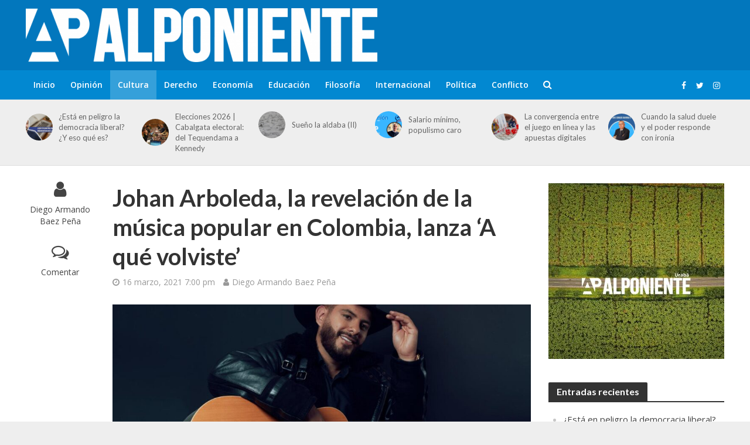

--- FILE ---
content_type: text/html; charset=UTF-8
request_url: https://alponiente.com/johan-arboleda-la-revelacion-de-la-musica-popular-en-colombia-lanza-a-que-volviste/
body_size: 21121
content:
<!DOCTYPE html>
<html lang="es">
<head>
<meta charset="UTF-8">
<meta name="viewport" content="width=device-width,initial-scale=1.0">
<link rel="pingback" href="https://alponiente.com/xmlrpc.php">
<link rel="profile" href="https://gmpg.org/xfn/11" />
<meta name='robots' content='index, follow, max-image-preview:large, max-snippet:-1, max-video-preview:-1' />
<!-- Etiqueta de Google (gtag.js) modo de consentimiento dataLayer añadido por Site Kit -->
<script type="text/javascript" id="google_gtagjs-js-consent-mode-data-layer">
/* <![CDATA[ */
window.dataLayer = window.dataLayer || [];function gtag(){dataLayer.push(arguments);}
gtag('consent', 'default', {"ad_personalization":"denied","ad_storage":"denied","ad_user_data":"denied","analytics_storage":"denied","functionality_storage":"denied","security_storage":"denied","personalization_storage":"denied","region":["AT","BE","BG","CH","CY","CZ","DE","DK","EE","ES","FI","FR","GB","GR","HR","HU","IE","IS","IT","LI","LT","LU","LV","MT","NL","NO","PL","PT","RO","SE","SI","SK"],"wait_for_update":500});
window._googlesitekitConsentCategoryMap = {"statistics":["analytics_storage"],"marketing":["ad_storage","ad_user_data","ad_personalization"],"functional":["functionality_storage","security_storage"],"preferences":["personalization_storage"]};
window._googlesitekitConsents = {"ad_personalization":"denied","ad_storage":"denied","ad_user_data":"denied","analytics_storage":"denied","functionality_storage":"denied","security_storage":"denied","personalization_storage":"denied","region":["AT","BE","BG","CH","CY","CZ","DE","DK","EE","ES","FI","FR","GB","GR","HR","HU","IE","IS","IT","LI","LT","LU","LV","MT","NL","NO","PL","PT","RO","SE","SI","SK"],"wait_for_update":500};
/* ]]> */
</script>
<!-- Fin de la etiqueta Google (gtag.js) modo de consentimiento dataLayer añadido por Site Kit -->

	<!-- This site is optimized with the Yoast SEO plugin v26.6 - https://yoast.com/wordpress/plugins/seo/ -->
	<title>Johan Arboleda, la revelación de la música popular en Colombia, lanza &#039;A qué volviste&#039; &#187; Al Poniente</title>
	<link rel="canonical" href="https://alponiente.com/johan-arboleda-la-revelacion-de-la-musica-popular-en-colombia-lanza-a-que-volviste/" />
	<meta property="og:locale" content="es_ES" />
	<meta property="og:type" content="article" />
	<meta property="og:title" content="Johan Arboleda, la revelación de la música popular en Colombia, lanza &#039;A qué volviste&#039; &#187; Al Poniente" />
	<meta property="og:description" content="El cantante Johan Arboleda debuta con &#8216;A qué volviste&#8217;, una canción de despecho, rabia y desilusión inspirada en las rupturas de pareja. Johan Arboleda es un cantautor de música popular colombiana, un joven soñador, un enamorado de la música y un apasionado por trasmitir emociones a través de sus canciones. Es fiel creyente que una [&hellip;]" />
	<meta property="og:url" content="https://alponiente.com/johan-arboleda-la-revelacion-de-la-musica-popular-en-colombia-lanza-a-que-volviste/" />
	<meta property="og:site_name" content="Al Poniente" />
	<meta property="article:publisher" content="http://facebook.com/alponiente" />
	<meta property="article:published_time" content="2021-03-17T00:00:18+00:00" />
	<meta property="og:image" content="https://alponiente.com/wp-content/uploads/2021/03/Johan-Arboleda-2.jpeg" />
	<meta property="og:image:width" content="1280" />
	<meta property="og:image:height" content="1024" />
	<meta property="og:image:type" content="image/jpeg" />
	<meta name="author" content="Diego Armando Baez Peña" />
	<meta name="twitter:card" content="summary_large_image" />
	<meta name="twitter:creator" content="@alponiente" />
	<meta name="twitter:site" content="@alponiente" />
	<meta name="twitter:label1" content="Escrito por" />
	<meta name="twitter:data1" content="Diego Armando Baez Peña" />
	<meta name="twitter:label2" content="Tiempo de lectura" />
	<meta name="twitter:data2" content="3 minutos" />
	<script type="application/ld+json" class="yoast-schema-graph">{"@context":"https://schema.org","@graph":[{"@type":"WebPage","@id":"https://alponiente.com/johan-arboleda-la-revelacion-de-la-musica-popular-en-colombia-lanza-a-que-volviste/","url":"https://alponiente.com/johan-arboleda-la-revelacion-de-la-musica-popular-en-colombia-lanza-a-que-volviste/","name":"Johan Arboleda, la revelación de la música popular en Colombia, lanza 'A qué volviste' &#187; Al Poniente","isPartOf":{"@id":"https://alponiente.com/#website"},"primaryImageOfPage":{"@id":"https://alponiente.com/johan-arboleda-la-revelacion-de-la-musica-popular-en-colombia-lanza-a-que-volviste/#primaryimage"},"image":{"@id":"https://alponiente.com/johan-arboleda-la-revelacion-de-la-musica-popular-en-colombia-lanza-a-que-volviste/#primaryimage"},"thumbnailUrl":"https://alponiente.com/wp-content/uploads/2021/03/Johan-Arboleda-2.jpeg","datePublished":"2021-03-17T00:00:18+00:00","author":{"@id":"https://alponiente.com/#/schema/person/6a7b0048804fa3dfdaf4062bf902c108"},"breadcrumb":{"@id":"https://alponiente.com/johan-arboleda-la-revelacion-de-la-musica-popular-en-colombia-lanza-a-que-volviste/#breadcrumb"},"inLanguage":"es","potentialAction":[{"@type":"ReadAction","target":["https://alponiente.com/johan-arboleda-la-revelacion-de-la-musica-popular-en-colombia-lanza-a-que-volviste/"]}]},{"@type":"ImageObject","inLanguage":"es","@id":"https://alponiente.com/johan-arboleda-la-revelacion-de-la-musica-popular-en-colombia-lanza-a-que-volviste/#primaryimage","url":"https://alponiente.com/wp-content/uploads/2021/03/Johan-Arboleda-2.jpeg","contentUrl":"https://alponiente.com/wp-content/uploads/2021/03/Johan-Arboleda-2.jpeg","width":1280,"height":1024},{"@type":"BreadcrumbList","@id":"https://alponiente.com/johan-arboleda-la-revelacion-de-la-musica-popular-en-colombia-lanza-a-que-volviste/#breadcrumb","itemListElement":[{"@type":"ListItem","position":1,"name":"Portada","item":"https://alponiente.com/"},{"@type":"ListItem","position":2,"name":"Johan Arboleda, la revelación de la música popular en Colombia, lanza &#8216;A qué volviste&#8217;"}]},{"@type":"WebSite","@id":"https://alponiente.com/#website","url":"https://alponiente.com/","name":"Al Poniente","description":"#APensardeTodo","potentialAction":[{"@type":"SearchAction","target":{"@type":"EntryPoint","urlTemplate":"https://alponiente.com/?s={search_term_string}"},"query-input":{"@type":"PropertyValueSpecification","valueRequired":true,"valueName":"search_term_string"}}],"inLanguage":"es"},{"@type":"Person","@id":"https://alponiente.com/#/schema/person/6a7b0048804fa3dfdaf4062bf902c108","name":"Diego Armando Baez Peña","image":{"@type":"ImageObject","inLanguage":"es","@id":"https://alponiente.com/#/schema/person/image/","url":"https://secure.gravatar.com/avatar/48205fb3255cf0ee47eea7199edfc1b594f53bb21ee3819c218e6385f6b474d8?s=96&r=g","contentUrl":"https://secure.gravatar.com/avatar/48205fb3255cf0ee47eea7199edfc1b594f53bb21ee3819c218e6385f6b474d8?s=96&r=g","caption":"Diego Armando Baez Peña"},"url":"https://alponiente.com/author/diegobaez/"}]}</script>
	<!-- / Yoast SEO plugin. -->


<link rel='dns-prefetch' href='//www.googletagmanager.com' />
<link rel='dns-prefetch' href='//fonts.googleapis.com' />
<link rel="alternate" type="application/rss+xml" title="Al Poniente &raquo; Feed" href="https://alponiente.com/feed/" />
<link rel="alternate" type="application/rss+xml" title="Al Poniente &raquo; Feed de los comentarios" href="https://alponiente.com/comments/feed/" />
<link rel="alternate" type="application/rss+xml" title="Al Poniente &raquo; Comentario Johan Arboleda, la revelación de la música popular en Colombia, lanza &#8216;A qué volviste&#8217; del feed" href="https://alponiente.com/johan-arboleda-la-revelacion-de-la-musica-popular-en-colombia-lanza-a-que-volviste/feed/" />
<link rel="alternate" title="oEmbed (JSON)" type="application/json+oembed" href="https://alponiente.com/wp-json/oembed/1.0/embed?url=https%3A%2F%2Falponiente.com%2Fjohan-arboleda-la-revelacion-de-la-musica-popular-en-colombia-lanza-a-que-volviste%2F" />
<link rel="alternate" title="oEmbed (XML)" type="text/xml+oembed" href="https://alponiente.com/wp-json/oembed/1.0/embed?url=https%3A%2F%2Falponiente.com%2Fjohan-arboleda-la-revelacion-de-la-musica-popular-en-colombia-lanza-a-que-volviste%2F&#038;format=xml" />
<style id='wp-img-auto-sizes-contain-inline-css' type='text/css'>
img:is([sizes=auto i],[sizes^="auto," i]){contain-intrinsic-size:3000px 1500px}
/*# sourceURL=wp-img-auto-sizes-contain-inline-css */
</style>
<link rel='stylesheet' id='embed-pdf-viewer-css' href='https://alponiente.com/wp-content/plugins/embed-pdf-viewer/css/embed-pdf-viewer.css?ver=2.4.6' type='text/css' media='screen' />
<style id='wp-emoji-styles-inline-css' type='text/css'>

	img.wp-smiley, img.emoji {
		display: inline !important;
		border: none !important;
		box-shadow: none !important;
		height: 1em !important;
		width: 1em !important;
		margin: 0 0.07em !important;
		vertical-align: -0.1em !important;
		background: none !important;
		padding: 0 !important;
	}
/*# sourceURL=wp-emoji-styles-inline-css */
</style>
<style id='wp-block-library-inline-css' type='text/css'>
:root{--wp-block-synced-color:#7a00df;--wp-block-synced-color--rgb:122,0,223;--wp-bound-block-color:var(--wp-block-synced-color);--wp-editor-canvas-background:#ddd;--wp-admin-theme-color:#007cba;--wp-admin-theme-color--rgb:0,124,186;--wp-admin-theme-color-darker-10:#006ba1;--wp-admin-theme-color-darker-10--rgb:0,107,160.5;--wp-admin-theme-color-darker-20:#005a87;--wp-admin-theme-color-darker-20--rgb:0,90,135;--wp-admin-border-width-focus:2px}@media (min-resolution:192dpi){:root{--wp-admin-border-width-focus:1.5px}}.wp-element-button{cursor:pointer}:root .has-very-light-gray-background-color{background-color:#eee}:root .has-very-dark-gray-background-color{background-color:#313131}:root .has-very-light-gray-color{color:#eee}:root .has-very-dark-gray-color{color:#313131}:root .has-vivid-green-cyan-to-vivid-cyan-blue-gradient-background{background:linear-gradient(135deg,#00d084,#0693e3)}:root .has-purple-crush-gradient-background{background:linear-gradient(135deg,#34e2e4,#4721fb 50%,#ab1dfe)}:root .has-hazy-dawn-gradient-background{background:linear-gradient(135deg,#faaca8,#dad0ec)}:root .has-subdued-olive-gradient-background{background:linear-gradient(135deg,#fafae1,#67a671)}:root .has-atomic-cream-gradient-background{background:linear-gradient(135deg,#fdd79a,#004a59)}:root .has-nightshade-gradient-background{background:linear-gradient(135deg,#330968,#31cdcf)}:root .has-midnight-gradient-background{background:linear-gradient(135deg,#020381,#2874fc)}:root{--wp--preset--font-size--normal:16px;--wp--preset--font-size--huge:42px}.has-regular-font-size{font-size:1em}.has-larger-font-size{font-size:2.625em}.has-normal-font-size{font-size:var(--wp--preset--font-size--normal)}.has-huge-font-size{font-size:var(--wp--preset--font-size--huge)}.has-text-align-center{text-align:center}.has-text-align-left{text-align:left}.has-text-align-right{text-align:right}.has-fit-text{white-space:nowrap!important}#end-resizable-editor-section{display:none}.aligncenter{clear:both}.items-justified-left{justify-content:flex-start}.items-justified-center{justify-content:center}.items-justified-right{justify-content:flex-end}.items-justified-space-between{justify-content:space-between}.screen-reader-text{border:0;clip-path:inset(50%);height:1px;margin:-1px;overflow:hidden;padding:0;position:absolute;width:1px;word-wrap:normal!important}.screen-reader-text:focus{background-color:#ddd;clip-path:none;color:#444;display:block;font-size:1em;height:auto;left:5px;line-height:normal;padding:15px 23px 14px;text-decoration:none;top:5px;width:auto;z-index:100000}html :where(.has-border-color){border-style:solid}html :where([style*=border-top-color]){border-top-style:solid}html :where([style*=border-right-color]){border-right-style:solid}html :where([style*=border-bottom-color]){border-bottom-style:solid}html :where([style*=border-left-color]){border-left-style:solid}html :where([style*=border-width]){border-style:solid}html :where([style*=border-top-width]){border-top-style:solid}html :where([style*=border-right-width]){border-right-style:solid}html :where([style*=border-bottom-width]){border-bottom-style:solid}html :where([style*=border-left-width]){border-left-style:solid}html :where(img[class*=wp-image-]){height:auto;max-width:100%}:where(figure){margin:0 0 1em}html :where(.is-position-sticky){--wp-admin--admin-bar--position-offset:var(--wp-admin--admin-bar--height,0px)}@media screen and (max-width:600px){html :where(.is-position-sticky){--wp-admin--admin-bar--position-offset:0px}}

/*# sourceURL=wp-block-library-inline-css */
</style><style id='global-styles-inline-css' type='text/css'>
:root{--wp--preset--aspect-ratio--square: 1;--wp--preset--aspect-ratio--4-3: 4/3;--wp--preset--aspect-ratio--3-4: 3/4;--wp--preset--aspect-ratio--3-2: 3/2;--wp--preset--aspect-ratio--2-3: 2/3;--wp--preset--aspect-ratio--16-9: 16/9;--wp--preset--aspect-ratio--9-16: 9/16;--wp--preset--color--black: #000000;--wp--preset--color--cyan-bluish-gray: #abb8c3;--wp--preset--color--white: #ffffff;--wp--preset--color--pale-pink: #f78da7;--wp--preset--color--vivid-red: #cf2e2e;--wp--preset--color--luminous-vivid-orange: #ff6900;--wp--preset--color--luminous-vivid-amber: #fcb900;--wp--preset--color--light-green-cyan: #7bdcb5;--wp--preset--color--vivid-green-cyan: #00d084;--wp--preset--color--pale-cyan-blue: #8ed1fc;--wp--preset--color--vivid-cyan-blue: #0693e3;--wp--preset--color--vivid-purple: #9b51e0;--wp--preset--color--herald-acc: #0288d1;--wp--preset--color--herald-meta: #999999;--wp--preset--color--herald-txt: #444444;--wp--preset--color--herald-bg: #ffffff;--wp--preset--color--herald-cat-1: #006996;--wp--preset--color--herald-cat-3299: #bac7d1;--wp--preset--color--herald-cat-3108: #8224e3;--wp--preset--color--herald-cat-3298: #8bc34a;--wp--preset--color--herald-cat-3112: #8bc34a;--wp--preset--color--herald-cat-3124: #1e73be;--wp--preset--color--herald-cat-3123: #006996;--wp--preset--color--herald-cat-4132: #0288d1;--wp--preset--color--herald-cat-4198: #ffa726;--wp--preset--color--herald-cat-4141: #02c6d8;--wp--preset--gradient--vivid-cyan-blue-to-vivid-purple: linear-gradient(135deg,rgb(6,147,227) 0%,rgb(155,81,224) 100%);--wp--preset--gradient--light-green-cyan-to-vivid-green-cyan: linear-gradient(135deg,rgb(122,220,180) 0%,rgb(0,208,130) 100%);--wp--preset--gradient--luminous-vivid-amber-to-luminous-vivid-orange: linear-gradient(135deg,rgb(252,185,0) 0%,rgb(255,105,0) 100%);--wp--preset--gradient--luminous-vivid-orange-to-vivid-red: linear-gradient(135deg,rgb(255,105,0) 0%,rgb(207,46,46) 100%);--wp--preset--gradient--very-light-gray-to-cyan-bluish-gray: linear-gradient(135deg,rgb(238,238,238) 0%,rgb(169,184,195) 100%);--wp--preset--gradient--cool-to-warm-spectrum: linear-gradient(135deg,rgb(74,234,220) 0%,rgb(151,120,209) 20%,rgb(207,42,186) 40%,rgb(238,44,130) 60%,rgb(251,105,98) 80%,rgb(254,248,76) 100%);--wp--preset--gradient--blush-light-purple: linear-gradient(135deg,rgb(255,206,236) 0%,rgb(152,150,240) 100%);--wp--preset--gradient--blush-bordeaux: linear-gradient(135deg,rgb(254,205,165) 0%,rgb(254,45,45) 50%,rgb(107,0,62) 100%);--wp--preset--gradient--luminous-dusk: linear-gradient(135deg,rgb(255,203,112) 0%,rgb(199,81,192) 50%,rgb(65,88,208) 100%);--wp--preset--gradient--pale-ocean: linear-gradient(135deg,rgb(255,245,203) 0%,rgb(182,227,212) 50%,rgb(51,167,181) 100%);--wp--preset--gradient--electric-grass: linear-gradient(135deg,rgb(202,248,128) 0%,rgb(113,206,126) 100%);--wp--preset--gradient--midnight: linear-gradient(135deg,rgb(2,3,129) 0%,rgb(40,116,252) 100%);--wp--preset--font-size--small: 12.8px;--wp--preset--font-size--medium: 20px;--wp--preset--font-size--large: 22.4px;--wp--preset--font-size--x-large: 42px;--wp--preset--font-size--normal: 16px;--wp--preset--font-size--huge: 28.8px;--wp--preset--spacing--20: 0.44rem;--wp--preset--spacing--30: 0.67rem;--wp--preset--spacing--40: 1rem;--wp--preset--spacing--50: 1.5rem;--wp--preset--spacing--60: 2.25rem;--wp--preset--spacing--70: 3.38rem;--wp--preset--spacing--80: 5.06rem;--wp--preset--shadow--natural: 6px 6px 9px rgba(0, 0, 0, 0.2);--wp--preset--shadow--deep: 12px 12px 50px rgba(0, 0, 0, 0.4);--wp--preset--shadow--sharp: 6px 6px 0px rgba(0, 0, 0, 0.2);--wp--preset--shadow--outlined: 6px 6px 0px -3px rgb(255, 255, 255), 6px 6px rgb(0, 0, 0);--wp--preset--shadow--crisp: 6px 6px 0px rgb(0, 0, 0);}:where(.is-layout-flex){gap: 0.5em;}:where(.is-layout-grid){gap: 0.5em;}body .is-layout-flex{display: flex;}.is-layout-flex{flex-wrap: wrap;align-items: center;}.is-layout-flex > :is(*, div){margin: 0;}body .is-layout-grid{display: grid;}.is-layout-grid > :is(*, div){margin: 0;}:where(.wp-block-columns.is-layout-flex){gap: 2em;}:where(.wp-block-columns.is-layout-grid){gap: 2em;}:where(.wp-block-post-template.is-layout-flex){gap: 1.25em;}:where(.wp-block-post-template.is-layout-grid){gap: 1.25em;}.has-black-color{color: var(--wp--preset--color--black) !important;}.has-cyan-bluish-gray-color{color: var(--wp--preset--color--cyan-bluish-gray) !important;}.has-white-color{color: var(--wp--preset--color--white) !important;}.has-pale-pink-color{color: var(--wp--preset--color--pale-pink) !important;}.has-vivid-red-color{color: var(--wp--preset--color--vivid-red) !important;}.has-luminous-vivid-orange-color{color: var(--wp--preset--color--luminous-vivid-orange) !important;}.has-luminous-vivid-amber-color{color: var(--wp--preset--color--luminous-vivid-amber) !important;}.has-light-green-cyan-color{color: var(--wp--preset--color--light-green-cyan) !important;}.has-vivid-green-cyan-color{color: var(--wp--preset--color--vivid-green-cyan) !important;}.has-pale-cyan-blue-color{color: var(--wp--preset--color--pale-cyan-blue) !important;}.has-vivid-cyan-blue-color{color: var(--wp--preset--color--vivid-cyan-blue) !important;}.has-vivid-purple-color{color: var(--wp--preset--color--vivid-purple) !important;}.has-black-background-color{background-color: var(--wp--preset--color--black) !important;}.has-cyan-bluish-gray-background-color{background-color: var(--wp--preset--color--cyan-bluish-gray) !important;}.has-white-background-color{background-color: var(--wp--preset--color--white) !important;}.has-pale-pink-background-color{background-color: var(--wp--preset--color--pale-pink) !important;}.has-vivid-red-background-color{background-color: var(--wp--preset--color--vivid-red) !important;}.has-luminous-vivid-orange-background-color{background-color: var(--wp--preset--color--luminous-vivid-orange) !important;}.has-luminous-vivid-amber-background-color{background-color: var(--wp--preset--color--luminous-vivid-amber) !important;}.has-light-green-cyan-background-color{background-color: var(--wp--preset--color--light-green-cyan) !important;}.has-vivid-green-cyan-background-color{background-color: var(--wp--preset--color--vivid-green-cyan) !important;}.has-pale-cyan-blue-background-color{background-color: var(--wp--preset--color--pale-cyan-blue) !important;}.has-vivid-cyan-blue-background-color{background-color: var(--wp--preset--color--vivid-cyan-blue) !important;}.has-vivid-purple-background-color{background-color: var(--wp--preset--color--vivid-purple) !important;}.has-black-border-color{border-color: var(--wp--preset--color--black) !important;}.has-cyan-bluish-gray-border-color{border-color: var(--wp--preset--color--cyan-bluish-gray) !important;}.has-white-border-color{border-color: var(--wp--preset--color--white) !important;}.has-pale-pink-border-color{border-color: var(--wp--preset--color--pale-pink) !important;}.has-vivid-red-border-color{border-color: var(--wp--preset--color--vivid-red) !important;}.has-luminous-vivid-orange-border-color{border-color: var(--wp--preset--color--luminous-vivid-orange) !important;}.has-luminous-vivid-amber-border-color{border-color: var(--wp--preset--color--luminous-vivid-amber) !important;}.has-light-green-cyan-border-color{border-color: var(--wp--preset--color--light-green-cyan) !important;}.has-vivid-green-cyan-border-color{border-color: var(--wp--preset--color--vivid-green-cyan) !important;}.has-pale-cyan-blue-border-color{border-color: var(--wp--preset--color--pale-cyan-blue) !important;}.has-vivid-cyan-blue-border-color{border-color: var(--wp--preset--color--vivid-cyan-blue) !important;}.has-vivid-purple-border-color{border-color: var(--wp--preset--color--vivid-purple) !important;}.has-vivid-cyan-blue-to-vivid-purple-gradient-background{background: var(--wp--preset--gradient--vivid-cyan-blue-to-vivid-purple) !important;}.has-light-green-cyan-to-vivid-green-cyan-gradient-background{background: var(--wp--preset--gradient--light-green-cyan-to-vivid-green-cyan) !important;}.has-luminous-vivid-amber-to-luminous-vivid-orange-gradient-background{background: var(--wp--preset--gradient--luminous-vivid-amber-to-luminous-vivid-orange) !important;}.has-luminous-vivid-orange-to-vivid-red-gradient-background{background: var(--wp--preset--gradient--luminous-vivid-orange-to-vivid-red) !important;}.has-very-light-gray-to-cyan-bluish-gray-gradient-background{background: var(--wp--preset--gradient--very-light-gray-to-cyan-bluish-gray) !important;}.has-cool-to-warm-spectrum-gradient-background{background: var(--wp--preset--gradient--cool-to-warm-spectrum) !important;}.has-blush-light-purple-gradient-background{background: var(--wp--preset--gradient--blush-light-purple) !important;}.has-blush-bordeaux-gradient-background{background: var(--wp--preset--gradient--blush-bordeaux) !important;}.has-luminous-dusk-gradient-background{background: var(--wp--preset--gradient--luminous-dusk) !important;}.has-pale-ocean-gradient-background{background: var(--wp--preset--gradient--pale-ocean) !important;}.has-electric-grass-gradient-background{background: var(--wp--preset--gradient--electric-grass) !important;}.has-midnight-gradient-background{background: var(--wp--preset--gradient--midnight) !important;}.has-small-font-size{font-size: var(--wp--preset--font-size--small) !important;}.has-medium-font-size{font-size: var(--wp--preset--font-size--medium) !important;}.has-large-font-size{font-size: var(--wp--preset--font-size--large) !important;}.has-x-large-font-size{font-size: var(--wp--preset--font-size--x-large) !important;}
/*# sourceURL=global-styles-inline-css */
</style>

<style id='classic-theme-styles-inline-css' type='text/css'>
/*! This file is auto-generated */
.wp-block-button__link{color:#fff;background-color:#32373c;border-radius:9999px;box-shadow:none;text-decoration:none;padding:calc(.667em + 2px) calc(1.333em + 2px);font-size:1.125em}.wp-block-file__button{background:#32373c;color:#fff;text-decoration:none}
/*# sourceURL=/wp-includes/css/classic-themes.min.css */
</style>
<link rel='stylesheet' id='mks_shortcodes_simple_line_icons-css' href='https://alponiente.com/wp-content/plugins/meks-flexible-shortcodes/css/simple-line/simple-line-icons.css?ver=1.3.8' type='text/css' media='screen' />
<link rel='stylesheet' id='mks_shortcodes_css-css' href='https://alponiente.com/wp-content/plugins/meks-flexible-shortcodes/css/style.css?ver=1.3.8' type='text/css' media='screen' />
<link rel='stylesheet' id='herald-main-css' href='https://alponiente.com/wp-content/themes/herald/assets/css/min.css?ver=2.6' type='text/css' media='all' />
<style id='herald-main-inline-css' type='text/css'>
h1, .h1, .herald-no-sid .herald-posts .h2{ font-size: 4.0rem; }h2, .h2, .herald-no-sid .herald-posts .h3{ font-size: 3.3rem; }h3, .h3, .herald-no-sid .herald-posts .h4 { font-size: 2.8rem; }h4, .h4, .herald-no-sid .herald-posts .h5 { font-size: 2.3rem; }h5, .h5, .herald-no-sid .herald-posts .h6 { font-size: 1.9rem; }h6, .h6, .herald-no-sid .herald-posts .h7 { font-size: 1.6rem; }.h7 {font-size: 1.4rem;}.herald-entry-content, .herald-sidebar{font-size: 1.6rem;}.entry-content .entry-headline{font-size: 1.9rem;}body{font-size: 1.6rem;}.widget{font-size: 1.5rem;}.herald-menu{font-size: 1.4rem;}.herald-mod-title .herald-mod-h, .herald-sidebar .widget-title{font-size: 1.6rem;}.entry-meta .meta-item, .entry-meta a, .entry-meta span{font-size: 1.4rem;}.entry-meta.meta-small .meta-item, .entry-meta.meta-small a, .entry-meta.meta-small span{font-size: 1.3rem;}.herald-site-header .header-top,.header-top .herald-in-popup,.header-top .herald-menu ul {background: #111111;color: #aaaaaa;}.header-top a {color: #aaaaaa;}.header-top a:hover,.header-top .herald-menu li:hover > a{color: #ffffff;}.header-top .herald-menu-popup:hover > span,.header-top .herald-menu-popup-search span:hover,.header-top .herald-menu-popup-search.herald-search-active{color: #ffffff;}#wp-calendar tbody td a{background: #0288d1;color:#FFF;}.header-top .herald-login #loginform label,.header-top .herald-login p,.header-top a.btn-logout {color: #ffffff;}.header-top .herald-login #loginform input {color: #111111;}.header-top .herald-login .herald-registration-link:after {background: rgba(255,255,255,0.25);}.header-top .herald-login #loginform input[type=submit],.header-top .herald-in-popup .btn-logout {background-color: #ffffff;color: #111111;}.header-top a.btn-logout:hover{color: #111111;}.header-middle{background-color: #0277bd;color: #ffffff;}.header-middle a{color: #ffffff;}.header-middle.herald-header-wraper,.header-middle .col-lg-12{height: 120px;}.header-middle .site-title img{max-height: 120px;}.header-middle .sub-menu{background-color: #ffffff;}.header-middle .sub-menu a,.header-middle .herald-search-submit:hover,.header-middle li.herald-mega-menu .col-lg-3 a:hover,.header-middle li.herald-mega-menu .col-lg-3 a:hover:after{color: #111111;}.header-middle .herald-menu li:hover > a,.header-middle .herald-menu-popup-search:hover > span,.header-middle .herald-cart-icon:hover > a{color: #111111;background-color: #ffffff;}.header-middle .current-menu-parent a,.header-middle .current-menu-ancestor a,.header-middle .current_page_item > a,.header-middle .current-menu-item > a{background-color: rgba(255,255,255,0.2); }.header-middle .sub-menu > li > a,.header-middle .herald-search-submit,.header-middle li.herald-mega-menu .col-lg-3 a{color: rgba(17,17,17,0.7); }.header-middle .sub-menu > li:hover > a{color: #111111; }.header-middle .herald-in-popup{background-color: #ffffff;}.header-middle .herald-menu-popup a{color: #111111;}.header-middle .herald-in-popup{background-color: #ffffff;}.header-middle .herald-search-input{color: #111111;}.header-middle .herald-menu-popup a{color: #111111;}.header-middle .herald-menu-popup > span,.header-middle .herald-search-active > span{color: #ffffff;}.header-middle .herald-menu-popup:hover > span,.header-middle .herald-search-active > span{background-color: #ffffff;color: #111111;}.header-middle .herald-login #loginform label,.header-middle .herald-login #loginform input,.header-middle .herald-login p,.header-middle a.btn-logout,.header-middle .herald-login .herald-registration-link:hover,.header-middle .herald-login .herald-lost-password-link:hover {color: #111111;}.header-middle .herald-login .herald-registration-link:after {background: rgba(17,17,17,0.15);}.header-middle .herald-login a,.header-middle .herald-username a {color: #111111;}.header-middle .herald-login a:hover,.header-middle .herald-login .herald-registration-link,.header-middle .herald-login .herald-lost-password-link {color: #0277bd;}.header-middle .herald-login #loginform input[type=submit],.header-middle .herald-in-popup .btn-logout {background-color: #0277bd;color: #ffffff;}.header-middle a.btn-logout:hover{color: #ffffff;}.header-bottom{background: #0288d1;color: #ffffff;}.header-bottom a,.header-bottom .herald-site-header .herald-search-submit{color: #ffffff;}.header-bottom a:hover{color: #424242;}.header-bottom a:hover,.header-bottom .herald-menu li:hover > a,.header-bottom li.herald-mega-menu .col-lg-3 a:hover:after{color: #424242;}.header-bottom .herald-menu li:hover > a,.header-bottom .herald-menu-popup-search:hover > span,.header-bottom .herald-cart-icon:hover > a {color: #424242;background-color: #ffffff;}.header-bottom .current-menu-parent a,.header-bottom .current-menu-ancestor a,.header-bottom .current_page_item > a,.header-bottom .current-menu-item > a {background-color: rgba(255,255,255,0.2); }.header-bottom .sub-menu{background-color: #ffffff;}.header-bottom .herald-menu li.herald-mega-menu .col-lg-3 a,.header-bottom .sub-menu > li > a,.header-bottom .herald-search-submit{color: rgba(66,66,66,0.7); }.header-bottom .herald-menu li.herald-mega-menu .col-lg-3 a:hover,.header-bottom .sub-menu > li:hover > a{color: #424242; }.header-bottom .sub-menu > li > a,.header-bottom .herald-search-submit{color: rgba(66,66,66,0.7); }.header-bottom .sub-menu > li:hover > a{color: #424242; }.header-bottom .herald-in-popup {background-color: #ffffff;}.header-bottom .herald-menu-popup a {color: #424242;}.header-bottom .herald-in-popup,.header-bottom .herald-search-input {background-color: #ffffff;}.header-bottom .herald-menu-popup a,.header-bottom .herald-search-input{color: #424242;}.header-bottom .herald-menu-popup > span,.header-bottom .herald-search-active > span{color: #ffffff;}.header-bottom .herald-menu-popup:hover > span,.header-bottom .herald-search-active > span{background-color: #ffffff;color: #424242;}.header-bottom .herald-login #loginform label,.header-bottom .herald-login #loginform input,.header-bottom .herald-login p,.header-bottom a.btn-logout,.header-bottom .herald-login .herald-registration-link:hover,.header-bottom .herald-login .herald-lost-password-link:hover,.herald-responsive-header .herald-login #loginform label,.herald-responsive-header .herald-login #loginform input,.herald-responsive-header .herald-login p,.herald-responsive-header a.btn-logout,.herald-responsive-header .herald-login .herald-registration-link:hover,.herald-responsive-header .herald-login .herald-lost-password-link:hover {color: #424242;}.header-bottom .herald-login .herald-registration-link:after,.herald-responsive-header .herald-login .herald-registration-link:after {background: rgba(66,66,66,0.15);}.header-bottom .herald-login a,.herald-responsive-header .herald-login a {color: #424242;}.header-bottom .herald-login a:hover,.header-bottom .herald-login .herald-registration-link,.header-bottom .herald-login .herald-lost-password-link,.herald-responsive-header .herald-login a:hover,.herald-responsive-header .herald-login .herald-registration-link,.herald-responsive-header .herald-login .herald-lost-password-link {color: #0288d1;}.header-bottom .herald-login #loginform input[type=submit],.herald-responsive-header .herald-login #loginform input[type=submit],.header-bottom .herald-in-popup .btn-logout,.herald-responsive-header .herald-in-popup .btn-logout {background-color: #0288d1;color: #ffffff;}.header-bottom a.btn-logout:hover,.herald-responsive-header a.btn-logout:hover {color: #ffffff;}.herald-header-sticky{background: #0288d1;color: #ffffff;}.herald-header-sticky a{color: #ffffff;}.herald-header-sticky .herald-menu li:hover > a{color: #444444;background-color: #ffffff;}.herald-header-sticky .sub-menu{background-color: #ffffff;}.herald-header-sticky .sub-menu a{color: #444444;}.herald-header-sticky .sub-menu > li:hover > a{color: #0288d1;}.herald-header-sticky .herald-in-popup,.herald-header-sticky .herald-search-input {background-color: #ffffff;}.herald-header-sticky .herald-menu-popup a{color: #444444;}.herald-header-sticky .herald-menu-popup > span,.herald-header-sticky .herald-search-active > span{color: #ffffff;}.herald-header-sticky .herald-menu-popup:hover > span,.herald-header-sticky .herald-search-active > span{background-color: #ffffff;color: #444444;}.herald-header-sticky .herald-search-input,.herald-header-sticky .herald-search-submit{color: #444444;}.herald-header-sticky .herald-menu li:hover > a,.herald-header-sticky .herald-menu-popup-search:hover > span,.herald-header-sticky .herald-cart-icon:hover a {color: #444444;background-color: #ffffff;}.herald-header-sticky .herald-login #loginform label,.herald-header-sticky .herald-login #loginform input,.herald-header-sticky .herald-login p,.herald-header-sticky a.btn-logout,.herald-header-sticky .herald-login .herald-registration-link:hover,.herald-header-sticky .herald-login .herald-lost-password-link:hover {color: #444444;}.herald-header-sticky .herald-login .herald-registration-link:after {background: rgba(68,68,68,0.15);}.herald-header-sticky .herald-login a {color: #444444;}.herald-header-sticky .herald-login a:hover,.herald-header-sticky .herald-login .herald-registration-link,.herald-header-sticky .herald-login .herald-lost-password-link {color: #0288d1;}.herald-header-sticky .herald-login #loginform input[type=submit],.herald-header-sticky .herald-in-popup .btn-logout {background-color: #0288d1;color: #ffffff;}.herald-header-sticky a.btn-logout:hover{color: #ffffff;}.header-trending{background: #eeeeee;color: #666666;}.header-trending a{color: #666666;}.header-trending a:hover{color: #111111;}.herald-site-content { margin-top: 1px; }body {background-color:#eeeeee;color: #444444;font-family: 'Open Sans';font-weight: 400;}.herald-site-content{background-color:#ffffff; box-shadow: 0 0 0 1px rgba(68,68,68,0.1);}h1, h2, h3, h4, h5, h6,.h1, .h2, .h3, .h4, .h5, .h6, .h7,.wp-block-cover .wp-block-cover-image-text, .wp-block-cover .wp-block-cover-text, .wp-block-cover h2, .wp-block-cover-image .wp-block-cover-image-text, .wp-block-cover-image .wp-block-cover-text, .wp-block-cover-image h2{font-family: 'Lato';font-weight: 700;}.header-middle .herald-menu,.header-bottom .herald-menu,.herald-header-sticky .herald-menu,.herald-mobile-nav{font-family: 'Open Sans';font-weight: 600;}.herald-menu li.herald-mega-menu .herald-ovrld .meta-category a{font-family: 'Open Sans';font-weight: 400;}.herald-entry-content blockquote p{color: #0288d1;}pre {background: rgba(68,68,68,0.06);border: 1px solid rgba(68,68,68,0.2);}thead {background: rgba(68,68,68,0.06);}a,.entry-title a:hover,.herald-menu .sub-menu li .meta-category a{color: #0288d1;}.entry-meta-wrapper .entry-meta span:before,.entry-meta-wrapper .entry-meta a:before,.entry-meta-wrapper .entry-meta .meta-item:before,.entry-meta-wrapper .entry-meta div,li.herald-mega-menu .sub-menu .entry-title a,.entry-meta-wrapper .herald-author-twitter{color: #444444;}.herald-mod-title h1,.herald-mod-title h2,.herald-mod-title h4{color: #ffffff;}.herald-mod-head:after,.herald-mod-title .herald-color,.widget-title:after,.widget-title span{color: #ffffff;background-color: #333333;}.herald-mod-title .herald-color a{color: #ffffff;}.herald-ovrld .meta-category a,.herald-fa-wrapper .meta-category a{background-color: #0288d1;}.meta-tags a,.widget_tag_cloud a,.herald-share-meta:after,.wp-block-tag-cloud a{background: rgba(51,51,51,0.1);}h1, h2, h3, h4, h5, h6,.entry-title a {color: #333333;}.herald-pagination .page-numbers,.herald-mod-subnav a,.herald-mod-actions a,.herald-slider-controls div,.meta-tags a,.widget.widget_tag_cloud a,.herald-sidebar .mks_autor_link_wrap a,.herald-sidebar .meks-instagram-follow-link a,.mks_themeforest_widget .mks_read_more a,.herald-read-more,.wp-block-tag-cloud a{color: #444444;}.widget.widget_tag_cloud a:hover,.entry-content .meta-tags a:hover,.wp-block-tag-cloud a:hover{background-color: #0288d1;color: #FFF;}.herald-pagination .prev.page-numbers,.herald-pagination .next.page-numbers,.herald-pagination .prev.page-numbers:hover,.herald-pagination .next.page-numbers:hover,.herald-pagination .page-numbers.current,.herald-pagination .page-numbers.current:hover,.herald-next a,.herald-pagination .herald-next a:hover,.herald-prev a,.herald-pagination .herald-prev a:hover,.herald-load-more a,.herald-load-more a:hover,.entry-content .herald-search-submit,.herald-mod-desc .herald-search-submit,.wpcf7-submit,body div.wpforms-container-full .wpforms-form input[type=submit], body div.wpforms-container-full .wpforms-form button[type=submit], body div.wpforms-container-full .wpforms-form .wpforms-page-button {background-color:#0288d1;color: #FFF;}.herald-pagination .page-numbers:hover{background-color: rgba(68,68,68,0.1);}.widget a,.recentcomments a,.widget a:hover,.herald-sticky-next a:hover,.herald-sticky-prev a:hover,.herald-mod-subnav a:hover,.herald-mod-actions a:hover,.herald-slider-controls div:hover,.meta-tags a:hover,.widget_tag_cloud a:hover,.mks_autor_link_wrap a:hover,.meks-instagram-follow-link a:hover,.mks_themeforest_widget .mks_read_more a:hover,.herald-read-more:hover,.widget .entry-title a:hover,li.herald-mega-menu .sub-menu .entry-title a:hover,.entry-meta-wrapper .meta-item:hover a,.entry-meta-wrapper .meta-item:hover a:before,.entry-meta-wrapper .herald-share:hover > span,.entry-meta-wrapper .herald-author-name:hover,.entry-meta-wrapper .herald-author-twitter:hover,.entry-meta-wrapper .herald-author-twitter:hover:before{color:#0288d1;}.widget ul li a,.widget .entry-title a,.herald-author-name,.entry-meta-wrapper .meta-item,.entry-meta-wrapper .meta-item span,.entry-meta-wrapper .meta-item a,.herald-mod-actions a{color: #444444;}.widget li:before{background: rgba(68,68,68,0.3);}.widget_categories .count{background: #0288d1;color: #FFF;}input[type="submit"],button[type="submit"],body div.wpforms-container-full .wpforms-form input[type=submit]:hover, body div.wpforms-container-full .wpforms-form button[type=submit]:hover, body div.wpforms-container-full .wpforms-form .wpforms-page-button:hover,.spinner > div{background-color: #0288d1;}.herald-mod-actions a:hover,.comment-body .edit-link a,.herald-breadcrumbs a:hover{color:#0288d1;}.herald-header-wraper .herald-soc-nav a:hover,.meta-tags span,li.herald-mega-menu .herald-ovrld .entry-title a,li.herald-mega-menu .herald-ovrld .entry-title a:hover,.herald-ovrld .entry-meta .herald-reviews i:before{color: #FFF;}.entry-meta .meta-item, .entry-meta span, .entry-meta a,.meta-category span,.post-date,.recentcomments,.rss-date,.comment-metadata a,.entry-meta a:hover,.herald-menu li.herald-mega-menu .col-lg-3 a:after,.herald-breadcrumbs,.herald-breadcrumbs a,.entry-meta .herald-reviews i:before{color: #999999;}.herald-lay-a .herald-lay-over{background: #ffffff;}.herald-pagination a:hover,input[type="submit"]:hover,button[type="submit"]:hover,.entry-content .herald-search-submit:hover,.wpcf7-submit:hover,.herald-fa-wrapper .meta-category a:hover,.herald-ovrld .meta-category a:hover,.herald-mod-desc .herald-search-submit:hover,.herald-single-sticky .herald-share .meks_ess a:hover,body div.wpforms-container-full .wpforms-form input[type=submit]:hover, body div.wpforms-container-full .wpforms-form button[type=submit]:hover, body div.wpforms-container-full .wpforms-form .wpforms-page-button:hover{cursor: pointer;text-decoration: none;background-image: -moz-linear-gradient(left,rgba(0,0,0,0.1) 0%,rgba(0,0,0,0.1) 100%);background-image: -webkit-gradient(linear,left top,right top,color-stop(0%,rgba(0,0,0,0.1)),color-stop(100%,rgba(0,0,0,0.1)));background-image: -webkit-linear-gradient(left,rgba(0,0,0,0.1) 0%,rgba(0,0,0,0.1) 100%);background-image: -o-linear-gradient(left,rgba(0,0,0,0.1) 0%,rgba(0,0,0,0.1) 100%);background-image: -ms-linear-gradient(left,rgba(0,0,0,0.1) 0%,rgba(0,0,0,0.1) 100%);background-image: linear-gradient(to right,rgba(0,0,0,0.1) 0%,rgba(0,0,0,0.1) 100%);}.herald-sticky-next a,.herald-sticky-prev a{color: #444444;}.herald-sticky-prev a:before,.herald-sticky-next a:before,.herald-comment-action,.meta-tags span,.herald-entry-content .herald-link-pages a{background: #444444;}.herald-sticky-prev a:hover:before,.herald-sticky-next a:hover:before,.herald-comment-action:hover,div.mejs-controls .mejs-time-rail .mejs-time-current,.herald-entry-content .herald-link-pages a:hover{background: #0288d1;} .herald-site-footer{background: #222222;color: #dddddd;}.herald-site-footer .widget-title span{color: #dddddd;background: transparent;}.herald-site-footer .widget-title:before{background:#dddddd;}.herald-site-footer .widget-title:after,.herald-site-footer .widget_tag_cloud a{background: rgba(221,221,221,0.1);}.herald-site-footer .widget li:before{background: rgba(221,221,221,0.3);}.herald-site-footer a,.herald-site-footer .widget a:hover,.herald-site-footer .widget .meta-category a,.herald-site-footer .herald-slider-controls .owl-prev:hover,.herald-site-footer .herald-slider-controls .owl-next:hover,.herald-site-footer .herald-slider-controls .herald-mod-actions:hover{color: #0288d1;}.herald-site-footer .widget a,.herald-site-footer .mks_author_widget h3{color: #dddddd;}.herald-site-footer .entry-meta .meta-item, .herald-site-footer .entry-meta span, .herald-site-footer .entry-meta a, .herald-site-footer .meta-category span, .herald-site-footer .post-date, .herald-site-footer .recentcomments, .herald-site-footer .rss-date, .herald-site-footer .comment-metadata a{color: #aaaaaa;}.herald-site-footer .mks_author_widget .mks_autor_link_wrap a, .herald-site-footer.mks_read_more a, .herald-site-footer .herald-read-more,.herald-site-footer .herald-slider-controls .owl-prev, .herald-site-footer .herald-slider-controls .owl-next, .herald-site-footer .herald-mod-wrap .herald-mod-actions a{border-color: rgba(221,221,221,0.2);}.herald-site-footer .mks_author_widget .mks_autor_link_wrap a:hover, .herald-site-footer.mks_read_more a:hover, .herald-site-footer .herald-read-more:hover,.herald-site-footer .herald-slider-controls .owl-prev:hover, .herald-site-footer .herald-slider-controls .owl-next:hover, .herald-site-footer .herald-mod-wrap .herald-mod-actions a:hover{border-color: rgba(2,136,209,0.5);}.herald-site-footer .widget_search .herald-search-input{color: #222222;}.herald-site-footer .widget_tag_cloud a:hover{background:#0288d1;color:#FFF;}.footer-bottom a{color:#dddddd;}.footer-bottom a:hover,.footer-bottom .herald-copyright a{color:#0288d1;}.footer-bottom .herald-menu li:hover > a{color: #0288d1;}.footer-bottom .sub-menu{background-color: rgba(0,0,0,0.5);} .herald-pagination{border-top: 1px solid rgba(51,51,51,0.1);}.entry-content a:hover,.comment-respond a:hover,.comment-reply-link:hover{border-bottom: 2px solid #0288d1;}.footer-bottom .herald-copyright a:hover{border-bottom: 2px solid #0288d1;}.herald-slider-controls .owl-prev,.herald-slider-controls .owl-next,.herald-mod-wrap .herald-mod-actions a{border: 1px solid rgba(68,68,68,0.2);}.herald-slider-controls .owl-prev:hover,.herald-slider-controls .owl-next:hover,.herald-mod-wrap .herald-mod-actions a:hover,.herald-author .herald-socials-actions .herald-mod-actions a:hover {border-color: rgba(2,136,209,0.5);}#wp-calendar thead th,#wp-calendar tbody td,#wp-calendar tbody td:last-child{border: 1px solid rgba(68,68,68,0.1);}.herald-link-pages{border-bottom: 1px solid rgba(68,68,68,0.1);}.herald-lay-h:after,.herald-site-content .herald-related .herald-lay-h:after,.herald-lay-e:after,.herald-site-content .herald-related .herald-lay-e:after,.herald-lay-j:after,.herald-site-content .herald-related .herald-lay-j:after,.herald-lay-l:after,.herald-site-content .herald-related .herald-lay-l:after {background-color: rgba(68,68,68,0.1);}.wp-block-button__link,.wp-block-search__button{background: #0288d1;}.wp-block-search__button{color: #ffffff;}input[type="text"],input[type="search"],input[type="email"], input[type="url"], input[type="tel"], input[type="number"], input[type="date"], input[type="password"], select, textarea,.herald-single-sticky,td,th,table,.mks_author_widget .mks_autor_link_wrap a,.widget .meks-instagram-follow-link a,.mks_read_more a,.herald-read-more{border-color: rgba(68,68,68,0.2);}.entry-content .herald-search-input,.herald-fake-button,input[type="text"]:focus, input[type="email"]:focus, input[type="url"]:focus, input[type="tel"]:focus, input[type="number"]:focus, input[type="date"]:focus, input[type="password"]:focus, textarea:focus{border-color: rgba(68,68,68,0.3);}.mks_author_widget .mks_autor_link_wrap a:hover,.widget .meks-instagram-follow-link a:hover,.mks_read_more a:hover,.herald-read-more:hover{border-color: rgba(2,136,209,0.5);}.comment-form,.herald-gray-area,.entry-content .herald-search-form,.herald-mod-desc .herald-search-form{background-color: rgba(68,68,68,0.06);border: 1px solid rgba(68,68,68,0.15);}.herald-boxed .herald-breadcrumbs{background-color: rgba(68,68,68,0.06);}.herald-breadcrumbs{border-color: rgba(68,68,68,0.15);}.single .herald-entry-content .herald-da,.archive .herald-posts .herald-da{border-top: 1px solid rgba(68,68,68,0.15);}.archive .herald-posts .herald-da{border-bottom: 1px solid rgba(68,68,68,0.15);}li.comment .comment-body:after{background-color: rgba(68,68,68,0.06);}.herald-pf-invert .entry-title a:hover .herald-format-icon{background: #0288d1;}.herald-responsive-header,.herald-mobile-nav,.herald-responsive-header .herald-menu-popup-search .fa{color: #ffffff;background: #0288d1;}.herald-responsive-header a{color: #ffffff;}.herald-mobile-nav li a{color: #ffffff;}.herald-mobile-nav li a,.herald-mobile-nav .herald-mega-menu.herald-mega-menu-classic>.sub-menu>li>a{border-bottom: 1px solid rgba(255,255,255,0.15);}.herald-mobile-nav{border-right: 1px solid rgba(255,255,255,0.15);}.herald-mobile-nav li a:hover{color: #fff;background-color: #424242;}.herald-menu-toggler{color: #ffffff;border-color: rgba(255,255,255,0.15);}.herald-goto-top{color: #ffffff;background-color: #333333;}.herald-goto-top:hover{background-color: #0288d1;}.herald-responsive-header .herald-menu-popup > span,.herald-responsive-header .herald-search-active > span{color: #ffffff;}.herald-responsive-header .herald-menu-popup-search .herald-in-popup{background: #ffffff;}.herald-responsive-header .herald-search-input,.herald-responsive-header .herald-menu-popup-search .herald-search-submit{color: #444444;}a.herald-cat-1 , .widget a.herald-cat-1{ color: #006996;}.herald-mod-head.herald-cat-1:after{ background:#006996; }.herald-mod-head.herald-cat-1 .herald-color { background:#006996; }.herald-ovrld .meta-category a.herald-cat-1{ background-color: #006996; color: #FFF;}.widget_categories .cat-item-1 .count { background-color: #006996;}.herald-fa-colored .herald-cat-1 .fa-post-thumbnail:before { background-color: #006996;}.herald-fa-wrapper .meta-category .herald-cat-1 { background-color: #006996;}.widget_categories .cat-item-1 a:hover { color: #006996;}.herald-site-footer .widget a.herald-cat-1 { color: #006996;}li.herald-mega-menu .sub-menu a.herald-cat-1 { color: #006996;}a.herald-cat-3299 , .widget a.herald-cat-3299{ color: #bac7d1;}.herald-mod-head.herald-cat-3299:after{ background:#bac7d1; }.herald-mod-head.herald-cat-3299 .herald-color { background:#bac7d1; }.herald-ovrld .meta-category a.herald-cat-3299{ background-color: #bac7d1; color: #FFF;}.widget_categories .cat-item-3299 .count { background-color: #bac7d1;}.herald-fa-colored .herald-cat-3299 .fa-post-thumbnail:before { background-color: #bac7d1;}.herald-fa-wrapper .meta-category .herald-cat-3299 { background-color: #bac7d1;}.widget_categories .cat-item-3299 a:hover { color: #bac7d1;}.herald-site-footer .widget a.herald-cat-3299 { color: #bac7d1;}li.herald-mega-menu .sub-menu a.herald-cat-3299 { color: #bac7d1;}a.herald-cat-3108 , .widget a.herald-cat-3108{ color: #8224e3;}.herald-mod-head.herald-cat-3108:after{ background:#8224e3; }.herald-mod-head.herald-cat-3108 .herald-color { background:#8224e3; }.herald-ovrld .meta-category a.herald-cat-3108{ background-color: #8224e3; color: #FFF;}.widget_categories .cat-item-3108 .count { background-color: #8224e3;}.herald-fa-colored .herald-cat-3108 .fa-post-thumbnail:before { background-color: #8224e3;}.herald-fa-wrapper .meta-category .herald-cat-3108 { background-color: #8224e3;}.widget_categories .cat-item-3108 a:hover { color: #8224e3;}.herald-site-footer .widget a.herald-cat-3108 { color: #8224e3;}li.herald-mega-menu .sub-menu a.herald-cat-3108 { color: #8224e3;}a.herald-cat-3298 , .widget a.herald-cat-3298{ color: #8bc34a;}.herald-mod-head.herald-cat-3298:after{ background:#8bc34a; }.herald-mod-head.herald-cat-3298 .herald-color { background:#8bc34a; }.herald-ovrld .meta-category a.herald-cat-3298{ background-color: #8bc34a; color: #FFF;}.widget_categories .cat-item-3298 .count { background-color: #8bc34a;}.herald-fa-colored .herald-cat-3298 .fa-post-thumbnail:before { background-color: #8bc34a;}.herald-fa-wrapper .meta-category .herald-cat-3298 { background-color: #8bc34a;}.widget_categories .cat-item-3298 a:hover { color: #8bc34a;}.herald-site-footer .widget a.herald-cat-3298 { color: #8bc34a;}li.herald-mega-menu .sub-menu a.herald-cat-3298 { color: #8bc34a;}a.herald-cat-3112 , .widget a.herald-cat-3112{ color: #8bc34a;}.herald-mod-head.herald-cat-3112:after{ background:#8bc34a; }.herald-mod-head.herald-cat-3112 .herald-color { background:#8bc34a; }.herald-ovrld .meta-category a.herald-cat-3112{ background-color: #8bc34a; color: #FFF;}.widget_categories .cat-item-3112 .count { background-color: #8bc34a;}.herald-fa-colored .herald-cat-3112 .fa-post-thumbnail:before { background-color: #8bc34a;}.herald-fa-wrapper .meta-category .herald-cat-3112 { background-color: #8bc34a;}.widget_categories .cat-item-3112 a:hover { color: #8bc34a;}.herald-site-footer .widget a.herald-cat-3112 { color: #8bc34a;}li.herald-mega-menu .sub-menu a.herald-cat-3112 { color: #8bc34a;}a.herald-cat-3124 , .widget a.herald-cat-3124{ color: #1e73be;}.herald-mod-head.herald-cat-3124:after{ background:#1e73be; }.herald-mod-head.herald-cat-3124 .herald-color { background:#1e73be; }.herald-ovrld .meta-category a.herald-cat-3124{ background-color: #1e73be; color: #FFF;}.widget_categories .cat-item-3124 .count { background-color: #1e73be;}.herald-fa-colored .herald-cat-3124 .fa-post-thumbnail:before { background-color: #1e73be;}.herald-fa-wrapper .meta-category .herald-cat-3124 { background-color: #1e73be;}.widget_categories .cat-item-3124 a:hover { color: #1e73be;}.herald-site-footer .widget a.herald-cat-3124 { color: #1e73be;}li.herald-mega-menu .sub-menu a.herald-cat-3124 { color: #1e73be;}a.herald-cat-3123 , .widget a.herald-cat-3123{ color: #006996;}.herald-mod-head.herald-cat-3123:after{ background:#006996; }.herald-mod-head.herald-cat-3123 .herald-color { background:#006996; }.herald-ovrld .meta-category a.herald-cat-3123{ background-color: #006996; color: #FFF;}.widget_categories .cat-item-3123 .count { background-color: #006996;}.herald-fa-colored .herald-cat-3123 .fa-post-thumbnail:before { background-color: #006996;}.herald-fa-wrapper .meta-category .herald-cat-3123 { background-color: #006996;}.widget_categories .cat-item-3123 a:hover { color: #006996;}.herald-site-footer .widget a.herald-cat-3123 { color: #006996;}li.herald-mega-menu .sub-menu a.herald-cat-3123 { color: #006996;}a.herald-cat-4132 , .widget a.herald-cat-4132{ color: #0288d1;}.herald-mod-head.herald-cat-4132:after{ background:#0288d1; }.herald-mod-head.herald-cat-4132 .herald-color { background:#0288d1; }.herald-ovrld .meta-category a.herald-cat-4132{ background-color: #0288d1; color: #FFF;}.widget_categories .cat-item-4132 .count { background-color: #0288d1;}.herald-fa-colored .herald-cat-4132 .fa-post-thumbnail:before { background-color: #0288d1;}.herald-fa-wrapper .meta-category .herald-cat-4132 { background-color: #0288d1;}.widget_categories .cat-item-4132 a:hover { color: #0288d1;}.herald-site-footer .widget a.herald-cat-4132 { color: #0288d1;}li.herald-mega-menu .sub-menu a.herald-cat-4132 { color: #0288d1;}a.herald-cat-4198 , .widget a.herald-cat-4198{ color: #ffa726;}.herald-mod-head.herald-cat-4198:after{ background:#ffa726; }.herald-mod-head.herald-cat-4198 .herald-color { background:#ffa726; }.herald-ovrld .meta-category a.herald-cat-4198{ background-color: #ffa726; color: #FFF;}.widget_categories .cat-item-4198 .count { background-color: #ffa726;}.herald-fa-colored .herald-cat-4198 .fa-post-thumbnail:before { background-color: #ffa726;}.herald-fa-wrapper .meta-category .herald-cat-4198 { background-color: #ffa726;}.widget_categories .cat-item-4198 a:hover { color: #ffa726;}.herald-site-footer .widget a.herald-cat-4198 { color: #ffa726;}li.herald-mega-menu .sub-menu a.herald-cat-4198 { color: #ffa726;}a.herald-cat-4141 , .widget a.herald-cat-4141{ color: #02c6d8;}.herald-mod-head.herald-cat-4141:after{ background:#02c6d8; }.herald-mod-head.herald-cat-4141 .herald-color { background:#02c6d8; }.herald-ovrld .meta-category a.herald-cat-4141{ background-color: #02c6d8; color: #FFF;}.widget_categories .cat-item-4141 .count { background-color: #02c6d8;}.herald-fa-colored .herald-cat-4141 .fa-post-thumbnail:before { background-color: #02c6d8;}.herald-fa-wrapper .meta-category .herald-cat-4141 { background-color: #02c6d8;}.widget_categories .cat-item-4141 a:hover { color: #02c6d8;}.herald-site-footer .widget a.herald-cat-4141 { color: #02c6d8;}li.herald-mega-menu .sub-menu a.herald-cat-4141 { color: #02c6d8;}.site-title a{text-transform: none;}.site-description{text-transform: none;}.main-navigation{text-transform: none;}.entry-title{text-transform: none;}.meta-category a{text-transform: none;}.herald-mod-title{text-transform: none;}.herald-sidebar .widget-title{text-transform: none;}.herald-site-footer .widget-title{text-transform: none;}.has-small-font-size{ font-size: 1.3rem;}.has-large-font-size{ font-size: 2.2rem;}.has-huge-font-size{ font-size: 2.9rem;}@media(min-width: 1025px){.has-small-font-size{ font-size: 1.3rem;}.has-normal-font-size{ font-size: 1.6rem;}.has-large-font-size{ font-size: 2.2rem;}.has-huge-font-size{ font-size: 2.9rem;}}.has-herald-acc-background-color{ background-color: #0288d1;}.has-herald-acc-color{ color: #0288d1;}.has-herald-meta-background-color{ background-color: #999999;}.has-herald-meta-color{ color: #999999;}.has-herald-txt-background-color{ background-color: #444444;}.has-herald-txt-color{ color: #444444;}.has-herald-bg-background-color{ background-color: #ffffff;}.has-herald-bg-color{ color: #ffffff;}.has-herald-cat-1-background-color{ background-color: #006996;}.has-herald-cat-1-color{ color: #006996;}.has-herald-cat-3299-background-color{ background-color: #bac7d1;}.has-herald-cat-3299-color{ color: #bac7d1;}.has-herald-cat-3108-background-color{ background-color: #8224e3;}.has-herald-cat-3108-color{ color: #8224e3;}.has-herald-cat-3298-background-color{ background-color: #8bc34a;}.has-herald-cat-3298-color{ color: #8bc34a;}.has-herald-cat-3112-background-color{ background-color: #8bc34a;}.has-herald-cat-3112-color{ color: #8bc34a;}.has-herald-cat-3124-background-color{ background-color: #1e73be;}.has-herald-cat-3124-color{ color: #1e73be;}.has-herald-cat-3123-background-color{ background-color: #006996;}.has-herald-cat-3123-color{ color: #006996;}.has-herald-cat-4132-background-color{ background-color: #0288d1;}.has-herald-cat-4132-color{ color: #0288d1;}.has-herald-cat-4198-background-color{ background-color: #ffa726;}.has-herald-cat-4198-color{ color: #ffa726;}.has-herald-cat-4141-background-color{ background-color: #02c6d8;}.has-herald-cat-4141-color{ color: #02c6d8;}.fa-post-thumbnail:before, .herald-ovrld .herald-post-thumbnail span:before, .herald-ovrld .herald-post-thumbnail a:before,.herald-ovrld:hover .herald-post-thumbnail-single span:before { opacity: 0.5; }.herald-fa-item:hover .fa-post-thumbnail:before, .herald-ovrld:hover .herald-post-thumbnail a:before, .herald-ovrld:hover .herald-post-thumbnail span:before{ opacity: 0.8; }@media only screen and (min-width: 1249px) {.herald-site-header .header-top,.header-middle,.header-bottom,.herald-header-sticky,.header-trending{ display:block !important;}.herald-responsive-header,.herald-mobile-nav{display:none !important;}.herald-mega-menu .sub-menu {display: block;}.header-mobile-da {display: none;}}
/*# sourceURL=herald-main-inline-css */
</style>
<link rel='stylesheet' id='chld_thm_cfg_child-css' href='https://alponiente.com/wp-content/themes/herald-child/style.css?ver=2.6.1654212905' type='text/css' media='all' />
<link rel='stylesheet' id='herald-fonts-css' href='https://fonts.googleapis.com/css?family=Open+Sans%3A400%2C600%7CLato%3A400%2C700&#038;subset=latin%2Clatin-ext&#038;ver=2.6' type='text/css' media='all' />
<link rel='stylesheet' id='meks-ads-widget-css' href='https://alponiente.com/wp-content/plugins/meks-easy-ads-widget/css/style.css?ver=2.0.9' type='text/css' media='all' />
<link rel='stylesheet' id='meks-author-widget-css' href='https://alponiente.com/wp-content/plugins/meks-smart-author-widget/css/style.css?ver=1.1.5' type='text/css' media='all' />
<link rel='stylesheet' id='meks-themeforest-widget-css' href='https://alponiente.com/wp-content/plugins/meks-themeforest-smart-widget/css/style.css?ver=1.6' type='text/css' media='all' />
<script type="text/javascript" src="https://alponiente.com/wp-content/plugins/wp-jquery-update-test/assets/jquery-4.0.0-rc.1.js?ver=4.0.0-rc.1" id="jquery-core-js"></script>
<script type="text/javascript" src="https://alponiente.com/wp-content/plugins/wp-jquery-update-test/assets/jquery-migrate-4.0.0-beta.1.js?ver=4.0.0-beta.1" id="jquery-migrate-js"></script>

<!-- Fragmento de código de la etiqueta de Google (gtag.js) añadida por Site Kit -->
<!-- Fragmento de código de Google Analytics añadido por Site Kit -->
<script type="text/javascript" src="https://www.googletagmanager.com/gtag/js?id=GT-PZQ7R6G" id="google_gtagjs-js" async></script>
<script type="text/javascript" id="google_gtagjs-js-after">
/* <![CDATA[ */
window.dataLayer = window.dataLayer || [];function gtag(){dataLayer.push(arguments);}
gtag("set","linker",{"domains":["alponiente.com"]});
gtag("js", new Date());
gtag("set", "developer_id.dZTNiMT", true);
gtag("config", "GT-PZQ7R6G");
//# sourceURL=google_gtagjs-js-after
/* ]]> */
</script>
<link rel="https://api.w.org/" href="https://alponiente.com/wp-json/" /><link rel="alternate" title="JSON" type="application/json" href="https://alponiente.com/wp-json/wp/v2/posts/43465" /><link rel="EditURI" type="application/rsd+xml" title="RSD" href="https://alponiente.com/xmlrpc.php?rsd" />
<meta name="generator" content="WordPress 6.9" />
<link rel='shortlink' href='https://alponiente.com/?p=43465' />
<meta name="generator" content="Redux 4.5.9" /><meta name="generator" content="Site Kit by Google 1.170.0" />
<!-- Metaetiquetas de Google AdSense añadidas por Site Kit -->
<meta name="google-adsense-platform-account" content="ca-host-pub-2644536267352236">
<meta name="google-adsense-platform-domain" content="sitekit.withgoogle.com">
<!-- Acabar con las metaetiquetas de Google AdSense añadidas por Site Kit -->
<link rel="icon" href="https://alponiente.com/wp-content/uploads/2022/04/cropped-Captura-de-Pantalla-2022-04-22-a-las-10.43.19-a.m.-32x32.png" sizes="32x32" />
<link rel="icon" href="https://alponiente.com/wp-content/uploads/2022/04/cropped-Captura-de-Pantalla-2022-04-22-a-las-10.43.19-a.m.-192x192.png" sizes="192x192" />
<link rel="apple-touch-icon" href="https://alponiente.com/wp-content/uploads/2022/04/cropped-Captura-de-Pantalla-2022-04-22-a-las-10.43.19-a.m.-180x180.png" />
<meta name="msapplication-TileImage" content="https://alponiente.com/wp-content/uploads/2022/04/cropped-Captura-de-Pantalla-2022-04-22-a-las-10.43.19-a.m.-270x270.png" />
	<!-- Global site tag (gtag.js) - Google Analytics -->
<script async src="https://www.googletagmanager.com/gtag/js?id=UA-71224190-1"></script>
<script>
  window.dataLayer = window.dataLayer || [];
  function gtag(){dataLayer.push(arguments);}
  gtag('js', new Date());

  gtag('config', 'UA-71224190-1');
</script>

</head>

<body data-rsssl=1 class="wp-singular post-template-default single single-post postid-43465 single-format-standard wp-embed-responsive wp-theme-herald wp-child-theme-herald-child herald-boxed herald-v_2_6 herald-child">



	<header id="header" class="herald-site-header">

											<div class="header-middle herald-header-wraper hidden-xs hidden-sm">
	<div class="container">
		<div class="row">
				<div class="col-lg-12 hel-el">
				
															<div class="hel-l herald-go-hor">
													<div class="site-branding">
				<span class="site-title h1"><a href="https://alponiente.com/" rel="home"><img class="herald-logo no-lazyload" src="https://alponiente.com/wp-content/uploads/2022/03/logoalponiente.png" alt="Al Poniente"></a></span>
	</div>
											</div>
					
										
															<div class="hel-r herald-go-hor">
																								</div>
								
					
				
				</div>
		</div>
		</div>
</div>							<div class="header-bottom herald-header-wraper hidden-sm hidden-xs">
	<div class="container">
		<div class="row">
				<div class="col-lg-12 hel-el">
				
															<div class="hel-l">
													<nav class="main-navigation herald-menu">	
				<ul id="menu-primary" class="menu"><li id="menu-item-16014" class="menu-item menu-item-type-post_type menu-item-object-page menu-item-home menu-item-16014"><a href="https://alponiente.com/">Inicio</a><li id="menu-item-17625" class="menu-item menu-item-type-taxonomy menu-item-object-category menu-item-17625"><a href="https://alponiente.com/category/opinion/">Opinión</a><li id="menu-item-17620" class="menu-item menu-item-type-taxonomy menu-item-object-category current-post-ancestor current-menu-parent current-post-parent menu-item-17620"><a href="https://alponiente.com/category/cultura/">Cultura</a><li id="menu-item-42068" class="menu-item menu-item-type-taxonomy menu-item-object-category menu-item-42068"><a href="https://alponiente.com/category/derecho/">Derecho</a><li id="menu-item-17621" class="menu-item menu-item-type-taxonomy menu-item-object-category menu-item-17621"><a href="https://alponiente.com/category/economia/">Economía</a><li id="menu-item-36532" class="menu-item menu-item-type-taxonomy menu-item-object-category menu-item-36532"><a href="https://alponiente.com/category/educacion/">Educación</a><li id="menu-item-42069" class="menu-item menu-item-type-taxonomy menu-item-object-category menu-item-42069"><a href="https://alponiente.com/category/filosofia/">Filosofía</a><li id="menu-item-36895" class="menu-item menu-item-type-taxonomy menu-item-object-category menu-item-36895"><a href="https://alponiente.com/category/internacional/">Internacional</a><li id="menu-item-25468" class="menu-item menu-item-type-taxonomy menu-item-object-category menu-item-25468"><a href="https://alponiente.com/category/politica/">Política</a><li id="menu-item-34547" class="menu-item menu-item-type-taxonomy menu-item-object-category menu-item-34547"><a href="https://alponiente.com/category/conflicto/">Conflicto</a></ul>	</nav>													<div class="herald-menu-popup-search">
<span class="fa fa-search"></span>
	<div class="herald-in-popup">
		<form class="herald-search-form" action="https://alponiente.com/" method="get">
	<input name="s" class="herald-search-input" type="text" value="" placeholder="Type here to search..." /><button type="submit" class="herald-search-submit"></button>
</form>	</div>
</div>											</div>
					
										
															<div class="hel-r">
															<ul id="menu-social" class="herald-soc-nav"><li id="menu-item-15845" class="menu-item menu-item-type-custom menu-item-object-custom menu-item-15845"><a href="https://facebook.com/alponiente"><span class="herald-social-name">Facebook</span></a></li>
<li id="menu-item-15846" class="menu-item menu-item-type-custom menu-item-object-custom menu-item-15846"><a href="https://twitter.com/alponiente"><span class="herald-social-name">Twitter</span></a></li>
<li id="menu-item-15847" class="menu-item menu-item-type-custom menu-item-object-custom menu-item-15847"><a href="https://instagram.com/alponiente"><span class="herald-social-name">Instagram</span></a></li>
</ul>											</div>
										
					
				
				</div>
		</div>
		</div>
</div>							
<div class="header-trending hidden-xs hidden-sm ">
<div class="container">
	<div class="row">
		<div class="col-lg-12 col-md-12 ">		
			<div class="row  " data-col="6">
																<div class="col-lg-2 col-md-2">
															<div class="herald-post-thumbnail">
									<a href="https://alponiente.com/esta-en-peligro-la-democracia-liberal-y-eso-que-es/" title="¿Está en peligro la democracia liberal? ¿Y eso qué es?"><img width="200" height="200" src="https://alponiente.com/wp-content/uploads/2026/01/Jonathan-Chaverra-Banner-200x200.png" class="attachment-thumbnail size-thumbnail wp-post-image" alt="" /></a>
								</div>
														<h4 class="h6"><a href="https://alponiente.com/esta-en-peligro-la-democracia-liberal-y-eso-que-es/">¿Está en peligro la democracia liberal? ¿Y eso qué es?</a></h4>						</div>
											<div class="col-lg-2 col-md-2">
															<div class="herald-post-thumbnail">
									<a href="https://alponiente.com/elecciones-2026-cabalgata-electoral-del-tequendama-a-kennedy/" title="Elecciones 2026 | Cabalgata electoral: del Tequendama a Kennedy"><img width="200" height="200" src="https://alponiente.com/wp-content/uploads/2026/01/Cabalgata-electoral-del-Tequendama-a-Kennedy-200x200.png" class="attachment-thumbnail size-thumbnail wp-post-image" alt="" /></a>
								</div>
														<h4 class="h6"><a href="https://alponiente.com/elecciones-2026-cabalgata-electoral-del-tequendama-a-kennedy/">Elecciones 2026 | Cabalgata electoral: del Tequendama a Kennedy</a></h4>						</div>
											<div class="col-lg-2 col-md-2">
															<div class="herald-post-thumbnail">
									<a href="https://alponiente.com/sueno-la-aldaba-ii/" title="Sueño la aldaba (II)"><img width="200" height="200" src="https://alponiente.com/wp-content/uploads/2026/01/Ivan-Caceres-200x200.png" class="attachment-thumbnail size-thumbnail wp-post-image" alt="" /></a>
								</div>
														<h4 class="h6"><a href="https://alponiente.com/sueno-la-aldaba-ii/">Sueño la aldaba (II)</a></h4>						</div>
											<div class="col-lg-2 col-md-2">
															<div class="herald-post-thumbnail">
									<a href="https://alponiente.com/salario-minimo-populismo-caro/" title="Salario mínimo, populismo caro"><img width="200" height="200" src="https://alponiente.com/wp-content/uploads/2026/01/1-200x200.png" class="attachment-thumbnail size-thumbnail wp-post-image" alt="" /></a>
								</div>
														<h4 class="h6"><a href="https://alponiente.com/salario-minimo-populismo-caro/">Salario mínimo, populismo caro</a></h4>						</div>
											<div class="col-lg-2 col-md-2">
															<div class="herald-post-thumbnail">
									<a href="https://alponiente.com/juego-en-linea-y-apuestas-digitales/" title="La convergencia entre el juego en línea y las apuestas digitales"><img width="200" height="200" src="https://alponiente.com/wp-content/uploads/2026/01/hhhImagen-1-200x200.png" class="attachment-thumbnail size-thumbnail wp-post-image" alt="" /></a>
								</div>
														<h4 class="h6"><a href="https://alponiente.com/juego-en-linea-y-apuestas-digitales/">La convergencia entre el juego en línea y las apuestas digitales</a></h4>						</div>
											<div class="col-lg-2 col-md-2">
															<div class="herald-post-thumbnail">
									<a href="https://alponiente.com/cuando-la-salud-duele-y-el-poder-responde-con-ironia/" title="Cuando la salud duele y el poder responde con ironía"><img width="200" height="200" src="https://alponiente.com/wp-content/uploads/2024/06/Caratula-alponiente-al-poniente-4-1-200x200.jpg" class="attachment-thumbnail size-thumbnail wp-post-image" alt="" /></a>
								</div>
														<h4 class="h6"><a href="https://alponiente.com/cuando-la-salud-duele-y-el-poder-responde-con-ironia/">Cuando la salud duele y el poder responde con ironía</a></h4>						</div>
														
			</div>	
		</div>		
	</div>
</div>
</div>
					
	</header>

			<div id="sticky-header" class="herald-header-sticky herald-header-wraper herald-slide hidden-xs hidden-sm">
	<div class="container">
		<div class="row">
				<div class="col-lg-12 hel-el">
				
															<div class="hel-l herald-go-hor">
													<div class="site-branding mini">
		<span class="site-title h1"><a href="https://alponiente.com/" rel="home"><img class="herald-logo-mini no-lazyload" src="https://alponiente.com/wp-content/uploads/2022/03/logoalponiente.png" alt="Al Poniente"></a></span>
</div>											</div>
					
										
															<div class="hel-r herald-go-hor">
													<nav class="main-navigation herald-menu">	
				<ul id="menu-primary-1" class="menu"><li class="menu-item menu-item-type-post_type menu-item-object-page menu-item-home menu-item-16014"><a href="https://alponiente.com/">Inicio</a><li class="menu-item menu-item-type-taxonomy menu-item-object-category menu-item-17625"><a href="https://alponiente.com/category/opinion/">Opinión</a><li class="menu-item menu-item-type-taxonomy menu-item-object-category current-post-ancestor current-menu-parent current-post-parent menu-item-17620"><a href="https://alponiente.com/category/cultura/">Cultura</a><li class="menu-item menu-item-type-taxonomy menu-item-object-category menu-item-42068"><a href="https://alponiente.com/category/derecho/">Derecho</a><li class="menu-item menu-item-type-taxonomy menu-item-object-category menu-item-17621"><a href="https://alponiente.com/category/economia/">Economía</a><li class="menu-item menu-item-type-taxonomy menu-item-object-category menu-item-36532"><a href="https://alponiente.com/category/educacion/">Educación</a><li class="menu-item menu-item-type-taxonomy menu-item-object-category menu-item-42069"><a href="https://alponiente.com/category/filosofia/">Filosofía</a><li class="menu-item menu-item-type-taxonomy menu-item-object-category menu-item-36895"><a href="https://alponiente.com/category/internacional/">Internacional</a><li class="menu-item menu-item-type-taxonomy menu-item-object-category menu-item-25468"><a href="https://alponiente.com/category/politica/">Política</a><li class="menu-item menu-item-type-taxonomy menu-item-object-category menu-item-34547"><a href="https://alponiente.com/category/conflicto/">Conflicto</a></ul>	</nav>											</div>
										
					
				
				</div>
		</div>
		</div>
</div>	
	<div id="herald-responsive-header" class="herald-responsive-header herald-slide hidden-lg hidden-md">
	<div class="container">
		<div class="herald-nav-toggle"><i class="fa fa-bars"></i></div>
				<div class="site-branding mini">
		<span class="site-title h1"><a href="https://alponiente.com/" rel="home"><img class="herald-logo-mini no-lazyload" src="https://alponiente.com/wp-content/uploads/2022/03/logoalponiente.png" alt="Al Poniente"></a></span>
</div>
												<div class="herald-menu-popup-search">
<span class="fa fa-search"></span>
	<div class="herald-in-popup">
		<form class="herald-search-form" action="https://alponiente.com/" method="get">
	<input name="s" class="herald-search-input" type="text" value="" placeholder="Type here to search..." /><button type="submit" class="herald-search-submit"></button>
</form>	</div>
</div>					
	</div>
</div>
<div class="herald-mobile-nav herald-slide hidden-lg hidden-md">
	<ul id="menu-primary-2" class="herald-mob-nav"><li class="menu-item menu-item-type-post_type menu-item-object-page menu-item-home menu-item-16014"><a href="https://alponiente.com/">Inicio</a><li class="menu-item menu-item-type-taxonomy menu-item-object-category menu-item-17625"><a href="https://alponiente.com/category/opinion/">Opinión</a><li class="menu-item menu-item-type-taxonomy menu-item-object-category current-post-ancestor current-menu-parent current-post-parent menu-item-17620"><a href="https://alponiente.com/category/cultura/">Cultura</a><li class="menu-item menu-item-type-taxonomy menu-item-object-category menu-item-42068"><a href="https://alponiente.com/category/derecho/">Derecho</a><li class="menu-item menu-item-type-taxonomy menu-item-object-category menu-item-17621"><a href="https://alponiente.com/category/economia/">Economía</a><li class="menu-item menu-item-type-taxonomy menu-item-object-category menu-item-36532"><a href="https://alponiente.com/category/educacion/">Educación</a><li class="menu-item menu-item-type-taxonomy menu-item-object-category menu-item-42069"><a href="https://alponiente.com/category/filosofia/">Filosofía</a><li class="menu-item menu-item-type-taxonomy menu-item-object-category menu-item-36895"><a href="https://alponiente.com/category/internacional/">Internacional</a><li class="menu-item menu-item-type-taxonomy menu-item-object-category menu-item-25468"><a href="https://alponiente.com/category/politica/">Política</a><li class="menu-item menu-item-type-taxonomy menu-item-object-category menu-item-34547"><a href="https://alponiente.com/category/conflicto/">Conflicto</a></ul>	
		
	
	
		
</div>	
    
	<div id="content" class="herald-site-content herald-slide">

	


<div class="herald-section container ">

			<article id="post-43465" class="herald-single post-43465 post type-post status-publish format-standard has-post-thumbnail hentry category-cultura category-recomendados">
			<div class="row">
								
		
<div class="col-lg-9 col-md-9 col-mod-single col-mod-main">
	
	<div class="row">

		

	<div class="col-lg-2 col-md-2 col-sm-2 hidden-xs herald-left">

				
		<div class="entry-meta-wrapper ">

		
		
					<div class="entry-meta entry-meta-single"><div class="meta-item herald-author"><span class="vcard author"><span class="fn"><a href="https://alponiente.com/author/diegobaez/">Diego Armando Baez Peña</a></span></span></div><div class="meta-item herald-comments"><a href="https://alponiente.com/johan-arboleda-la-revelacion-de-la-musica-popular-en-colombia-lanza-a-que-volviste/#respond">Comentar</a></div></div>
		
							
		
		</div>

	</div>


		<div class="col-lg-10 col-md-10 col-sm-10">
			<header class="entry-header">
		<h1 class="entry-title h1">Johan Arboleda, la revelación de la música popular en Colombia, lanza &#8216;A qué volviste&#8217;</h1>			<div class="entry-meta entry-meta-single"><div class="meta-item herald-date"><span class="updated">16 marzo, 2021 7:00 pm</span></div><div class="meta-item herald-author"><span class="vcard author"><span class="fn"><a href="https://alponiente.com/author/diegobaez/">Diego Armando Baez Peña</a></span></span></div></div>
	</header>		<div class="herald-post-thumbnail herald-post-thumbnail-single">
		<span><img width="990" height="556" src="https://alponiente.com/wp-content/uploads/2021/03/Johan-Arboleda-2-990x556.jpeg" class="attachment-herald-lay-a size-herald-lay-a wp-post-image" alt="" srcset="https://alponiente.com/wp-content/uploads/2021/03/Johan-Arboleda-2-990x556.jpeg 990w, https://alponiente.com/wp-content/uploads/2021/03/Johan-Arboleda-2-470x264.jpeg 470w, https://alponiente.com/wp-content/uploads/2021/03/Johan-Arboleda-2-640x360.jpeg 640w, https://alponiente.com/wp-content/uploads/2021/03/Johan-Arboleda-2-215x120.jpeg 215w, https://alponiente.com/wp-content/uploads/2021/03/Johan-Arboleda-2-300x168.jpeg 300w, https://alponiente.com/wp-content/uploads/2021/03/Johan-Arboleda-2-414x232.jpeg 414w" sizes="(max-width: 990px) 100vw, 990px" /></span>
			</div>
			<div class="entry-content herald-entry-content">

	
	
				
						
	<blockquote>
<p style="text-align: center;"><em>El cantante Johan Arboleda debuta con <strong>&#8216;A qué volviste&#8217;, </strong>una canción de despecho, rabia y desilusión inspirada en las rupturas de pareja.</em></p>
<hr />
</blockquote>
<p><iframe src="https://www.youtube.com/embed/OJY3MqpiWNQ" width="560" height="315" frameborder="0" allowfullscreen="allowfullscreen"></iframe></p>
<p><span style="color: #000080;"><strong>Johan Arboleda</strong> </span>es un cantautor de música popular colombiana, un joven soñador, un enamorado de la música y un apasionado por trasmitir emociones a través de sus canciones. Es fiel creyente que una canción es capaz de expresar lo que, en ocasiones, las palabras no pueden y que la música el lenguaje más apropiado para canalizar los sentimientos.</p>
<p>La intención de su propuesta musical es contar historias que identifiquen a las personas del común y que sus canciones sean un refugio y una catarsis para diferentes etapas de la vida.</p>
<blockquote>
<p style="text-align: center;">&#8220;Cada canción es un sentimiento distinto, una anécdota, una vivencia y una experiencia. Quiero que con mi música las personas puedan acompañar momentos de alegría, tristeza, amor, desamor&#8221;, comenta el artista.</p>
</blockquote>
<p><strong><span style="color: #000080;">&#8220;Johan Arboleda, escribe bonito</span>&#8220;</strong>, es su frase de batalla, es un sentimiento que refleja en cada una de las líneas que plasma en sus creaciones, pues, además de cantante; es un apasionado por componer las historias de sus propias canciones.</p>
<p><strong>&#8216;A qué volviste&#8217; </strong>es su lanzamiento debut, una canción que cuenta el desamor que siente una persona cuando su ser más amado decide retirarse del camino porque, simplemente, no era lo que estaba buscando, pero al mismo tiempo se da cuenta que esa relación que no le importó dejar atrás, es todo lo que necesita, sin embargo, ya es demasiado tarde. El tema explora sonidos de la música popular colombiana, acompañado de una experimentación de música banda mexicana.</p>
<blockquote>
<p style="text-align: center;">&#8220;Es una canción perfecta para escuchar en momentos de rabia, desilusión y de querer decir: &#8216;si volviste, ya no estoy. Ya es demasiado tarde'&#8221;, agrega Johan.</p>
</blockquote>
<p>La canción se grabó en el estudio AIRSOUN y en la producción se contó con la participación de expertos en el género popular como los músicos de la artista Dareska.</p>
<p><strong>&#8216;A qué volviste&#8217;</strong> cuenta con un innovador video que recrea escenas de amor, desilusión, rabia y tranquilidad para quien ya olvidó y supero una relación. El clip fue grabado en una finca en el municipio de Rionegro (Antioquia) y contó con la participación de la modelo María Camila Vélez y con el apoyo en cámara de Raster Estudio.</p>
<p><iframe src="https://www.youtube.com/embed/OJY3MqpiWNQ" width="560" height="315" frameborder="0" allowfullscreen="allowfullscreen"></iframe></p>
<p>Dentro de los planes que tiene Johan Arboleda para este primer semestre del año están seguir promocionando su sencillo a nivel nacional e internacional y visitar varios municipios de la zona del Suroeste de Antioquia para presentar su propuesta musical en vivo en la medida que la pandemia lo permita. Además, generar contenido de calidad para sus seguidores en sus redes sociales.</p>
<p>Johan Arboleda es un convencido de que cuando se hacen las cosas con honestidad, de corazón y con calidad es más fácil llegar a conectar con las personas y que estas apoyen propuestas como la suya. Por eso, la invitación de este joven cantante de música popular colombiana es a escuchar sonidos frescos con historias familiares interpretadas con un gran profesionalismo</p>
<hr />
<h5><strong>Escucha &#8216;A qué volviste&#8217; de Johan Arboleda en tu plataforma musical favorita</strong></h5>
<h5><a href="https://sl.onerpm.com/8720707754">https://sl.onerpm.com/8720707754</a></h5>
<h5></h5>
<h5><strong>Sigue a Johan Arboleda en sus redes sociales</strong></h5>
<h5>Facebook: <a href="https://www.facebook.com/johanarboledamusic-102855811299249/">https://www.facebook.com/johanarboledamusic-102855811299249/</a></h5>
<h5>Instagram: <a href="https://www.instagram.com/johanarboledamusic/">https://www.instagram.com/johanarboledamusic/</a></h5>

	
	
				
				</div>		</div>

		<div class="col-lg-12 col-md-12 col-sm-12">
					<div id="related" class="herald-related-wrapper">		
		<div class="herald-mod-wrap"><div class="herald-mod-head "><div class="herald-mod-title"><h4 class="h6 herald-mod-h herald-color">Le podría interesar</h4></div></div></div>
		<div class="herald-related row row-eq-height">

													<article class="herald-lay-f herald-lay-f1 post-94275 post type-post status-publish format-standard has-post-thumbnail hentry category-cultura category-opinion category-seleccion tag-antologia tag-creacion tag-escritura tag-literatura tag-microrrelatos">
<div class="herald-ovrld">		
			<div class="herald-post-thumbnail">
			<a href="https://alponiente.com/sueno-la-aldaba-ii/" title="Sueño la aldaba (II)"><img width="300" height="200" src="https://alponiente.com/wp-content/uploads/2026/01/Ivan-Caceres-300x200.png" class="attachment-herald-lay-b1 size-herald-lay-b1 wp-post-image" alt="" srcset="https://alponiente.com/wp-content/uploads/2026/01/Ivan-Caceres-300x200.png 300w, https://alponiente.com/wp-content/uploads/2026/01/Ivan-Caceres-414x276.png 414w, https://alponiente.com/wp-content/uploads/2026/01/Ivan-Caceres-470x313.png 470w, https://alponiente.com/wp-content/uploads/2026/01/Ivan-Caceres-640x426.png 640w, https://alponiente.com/wp-content/uploads/2026/01/Ivan-Caceres-130x86.png 130w, https://alponiente.com/wp-content/uploads/2026/01/Ivan-Caceres-187x124.png 187w" sizes="(max-width: 300px) 100vw, 300px" /></a>
		</div>
	
	<div class="entry-header herald-clear-blur">
					<span class="meta-category"><a href="https://alponiente.com/category/cultura/" class="herald-cat-3108">Cultura</a> <span>&bull;</span> <a href="https://alponiente.com/category/opinion/" class="herald-cat-1">Opinión</a> <span>&bull;</span> <a href="https://alponiente.com/category/seleccion/" class="herald-cat-3298">Selección del editor</a></span>
		
		<h2 class="entry-title h6"><a href="https://alponiente.com/sueno-la-aldaba-ii/">Sueño la aldaba (II)</a></h2>
					<div class="entry-meta"><div class="meta-item herald-date"><span class="updated">22 enero, 2026</span></div></div>
			</div>
</div>
	
	
</article>							<article class="herald-lay-f herald-lay-f1 post-94259 post type-post status-publish format-standard has-post-thumbnail hentry category-cultura category-educacion category-especiales category-especialesap category-internacional category-politica category-recomendados category-sostenibilidad category-tecnologia tag-12410 tag-accion-climatica tag-agenda-2030 tag-al-poniente tag-argentina tag-aylen-van-isseldyk tag-belem-do-para tag-bioetica-ambiental tag-brasil tag-cambio-climatico tag-circular-vape-recycle-de-la-exclusion-en-la-cop11-a-la-inclusion-en-la-cop30 tag-cmct tag-cmnucc tag-conferencias-de-las-partes-cop-de-la-onu-sobre-cambio-climatico tag-cop tag-cop11 tag-cop30 tag-dispositivos-de-vapeo tag-economia-circular tag-gobernanza-climatica tag-juan-facundo-teme tag-juventudes tag-ladies-of-liberty-alliance tag-lola tag-lola-argentina tag-naciones-unidas tag-onu tag-organizacion-de-las-naciones-unidas tag-politicas-publicas tag-reciclaje-electronico tag-reduccion-de-danos tag-salud-publica tag-sostenibilidad-ambiental tag-tabaco tag-tabaquismo tag-vapeo">
<div class="herald-ovrld">		
			<div class="herald-post-thumbnail">
			<a href="https://alponiente.com/circular-vape-recycle-de-la-exclusion-en-la-cop11-a-la-inclusion-en-la-cop30/" title="Circular Vape Recycle: de la exclusión en la COP11 a la inclusión en la COP30"><img width="300" height="200" src="https://alponiente.com/wp-content/uploads/2026/01/2026.01.22.-De-la-COP11-a-la-COP30.-AVI-Arg_EI-300x200.jpg" class="attachment-herald-lay-b1 size-herald-lay-b1 wp-post-image" alt="" loading="lazy" srcset="https://alponiente.com/wp-content/uploads/2026/01/2026.01.22.-De-la-COP11-a-la-COP30.-AVI-Arg_EI-300x200.jpg 300w, https://alponiente.com/wp-content/uploads/2026/01/2026.01.22.-De-la-COP11-a-la-COP30.-AVI-Arg_EI-414x276.jpg 414w, https://alponiente.com/wp-content/uploads/2026/01/2026.01.22.-De-la-COP11-a-la-COP30.-AVI-Arg_EI-470x313.jpg 470w, https://alponiente.com/wp-content/uploads/2026/01/2026.01.22.-De-la-COP11-a-la-COP30.-AVI-Arg_EI-640x426.jpg 640w, https://alponiente.com/wp-content/uploads/2026/01/2026.01.22.-De-la-COP11-a-la-COP30.-AVI-Arg_EI-130x86.jpg 130w, https://alponiente.com/wp-content/uploads/2026/01/2026.01.22.-De-la-COP11-a-la-COP30.-AVI-Arg_EI-187x124.jpg 187w" sizes="auto, (max-width: 300px) 100vw, 300px" /></a>
		</div>
	
	<div class="entry-header herald-clear-blur">
					<span class="meta-category"><a href="https://alponiente.com/category/cultura/" class="herald-cat-3108">Cultura</a> <span>&bull;</span> <a href="https://alponiente.com/category/educacion/" class="herald-cat-4198">Educación</a> <span>&bull;</span> <a href="https://alponiente.com/category/especiales/" class="herald-cat-3687">Especiales</a> <span>&bull;</span> <a href="https://alponiente.com/category/especialesap/" class="herald-cat-3118">EspecialesAP</a> <span>&bull;</span> <a href="https://alponiente.com/category/internacional/" class="herald-cat-3120">Internacional</a> <span>&bull;</span> <a href="https://alponiente.com/category/politica/" class="herald-cat-3124">Política</a> <span>&bull;</span> <a href="https://alponiente.com/category/recomendados/" class="herald-cat-3554">Recomendados</a> <span>&bull;</span> <a href="https://alponiente.com/category/sostenibilidad/" class="herald-cat-3109">Sostenibilidad</a> <span>&bull;</span> <a href="https://alponiente.com/category/tecnologia/" class="herald-cat-3110">Tecnología</a></span>
		
		<h2 class="entry-title h6"><a href="https://alponiente.com/circular-vape-recycle-de-la-exclusion-en-la-cop11-a-la-inclusion-en-la-cop30/">Circular Vape Recycle: de la exclusión en la COP11 a la inclusión en la COP30</a></h2>
					<div class="entry-meta"><div class="meta-item herald-date"><span class="updated">22 enero, 2026</span></div></div>
			</div>
</div>
	
	
</article>							<article class="herald-lay-f herald-lay-f1 post-94228 post type-post status-publish format-standard has-post-thumbnail hentry category-economia category-internacional category-opinion category-poder category-politica category-recomendados category-seleccion tag-artico tag-china tag-comercio tag-comercio-global tag-comercio-internacional tag-defensa-occidental tag-deshielo-del-artico tag-estados-unidos tag-geopolitica tag-groenlandia tag-groenlandia-la-isla-silenciosa-que-redefine-la-seguridad-del-siglo-xxi tag-infraestructura-estrategica tag-joanna-guerra tag-ladies-of-liberty-alliance tag-lola-guanajuato tag-lola-mexico tag-otan tag-poder tag-poder-global tag-politica tag-politica-internacional tag-rusia tag-ruta-maritima-del-norte tag-rutas-comerciales tag-rutas-maritimas tag-seguridad tag-seguridad-global tag-seguridad-hemisferica tag-seguridad-internacional tag-siglo-xxi">
<div class="herald-ovrld">		
			<div class="herald-post-thumbnail">
			<a href="https://alponiente.com/groenlandia-la-isla-silenciosa-que-redefine-la-seguridad-del-siglo-xxi/" title="Groenlandia: la isla silenciosa que redefine la seguridad del siglo XXI"><img width="300" height="200" src="https://alponiente.com/wp-content/uploads/2026/01/2026.01.21.-Groenlandia-la-isla-que-redefine-la-seguridad-del-siglo-XXI-JGGuerra_LI-EI-300x200.jpg" class="attachment-herald-lay-b1 size-herald-lay-b1 wp-post-image" alt="" loading="lazy" srcset="https://alponiente.com/wp-content/uploads/2026/01/2026.01.21.-Groenlandia-la-isla-que-redefine-la-seguridad-del-siglo-XXI-JGGuerra_LI-EI-300x200.jpg 300w, https://alponiente.com/wp-content/uploads/2026/01/2026.01.21.-Groenlandia-la-isla-que-redefine-la-seguridad-del-siglo-XXI-JGGuerra_LI-EI-414x276.jpg 414w, https://alponiente.com/wp-content/uploads/2026/01/2026.01.21.-Groenlandia-la-isla-que-redefine-la-seguridad-del-siglo-XXI-JGGuerra_LI-EI-470x313.jpg 470w, https://alponiente.com/wp-content/uploads/2026/01/2026.01.21.-Groenlandia-la-isla-que-redefine-la-seguridad-del-siglo-XXI-JGGuerra_LI-EI-640x426.jpg 640w, https://alponiente.com/wp-content/uploads/2026/01/2026.01.21.-Groenlandia-la-isla-que-redefine-la-seguridad-del-siglo-XXI-JGGuerra_LI-EI-130x86.jpg 130w, https://alponiente.com/wp-content/uploads/2026/01/2026.01.21.-Groenlandia-la-isla-que-redefine-la-seguridad-del-siglo-XXI-JGGuerra_LI-EI-187x124.jpg 187w" sizes="auto, (max-width: 300px) 100vw, 300px" /></a>
		</div>
	
	<div class="entry-header herald-clear-blur">
					<span class="meta-category"><a href="https://alponiente.com/category/economia/" class="herald-cat-3112">Economía</a> <span>&bull;</span> <a href="https://alponiente.com/category/internacional/" class="herald-cat-3120">Internacional</a> <span>&bull;</span> <a href="https://alponiente.com/category/opinion/" class="herald-cat-1">Opinión</a> <span>&bull;</span> <a href="https://alponiente.com/category/poder/" class="herald-cat-3117">Poder</a> <span>&bull;</span> <a href="https://alponiente.com/category/politica/" class="herald-cat-3124">Política</a> <span>&bull;</span> <a href="https://alponiente.com/category/recomendados/" class="herald-cat-3554">Recomendados</a> <span>&bull;</span> <a href="https://alponiente.com/category/seleccion/" class="herald-cat-3298">Selección del editor</a></span>
		
		<h2 class="entry-title h6"><a href="https://alponiente.com/groenlandia-la-isla-silenciosa-que-redefine-la-seguridad-del-siglo-xxi/">Groenlandia: la isla silenciosa que redefine la seguridad del siglo XXI</a></h2>
					<div class="entry-meta"><div class="meta-item herald-date"><span class="updated">21 enero, 2026</span></div></div>
			</div>
</div>
	
	
</article>								</div>
</div>

	<div id="author" class="herald-vertical-padding">
	<div class="herald-mod-wrap"><div class="herald-mod-head "><div class="herald-mod-title"><h4 class="h6 herald-mod-h herald-color">Del autor</h4></div><div class="herald-mod-actions"><a href="https://alponiente.com/author/diegobaez/">Ver publicaciones</a></div></div></div>
	<div class="herald-author row">

		<div class="herald-author-data col-lg-2 col-md-2 col-sm-2 col-xs-2">
			<img alt='' src='https://secure.gravatar.com/avatar/48205fb3255cf0ee47eea7199edfc1b594f53bb21ee3819c218e6385f6b474d8?s=140&#038;r=g' srcset='https://secure.gravatar.com/avatar/48205fb3255cf0ee47eea7199edfc1b594f53bb21ee3819c218e6385f6b474d8?s=280&#038;r=g 2x' class='avatar avatar-140 photo' height='140' width='140' loading='lazy' decoding='async'/>		</div>
		
		<div class="herald-data-content col-lg-10 col-md-10 col-sm-10 col-xs-10">
			<h4 class="author-title">Diego Armando Baez Peña</h4>
					</div>

	</div>


</div>
	

	<div id="comments" class="herald-comments">

		<div class="herald-mod-wrap"><div class="herald-mod-head "><div class="herald-mod-title"><h4 class="h6 herald-mod-h herald-color">Comentar</h4></div></div></div>		
					<div class="herald-gray-area"><span class="herald-fake-button herald-comment-form-open">Clic aquí para comentar</span></div>


	<div id="respond" class="comment-respond">
		<h3 id="reply-title" class="comment-reply-title"></h3><form action="https://alponiente.com/wp-comments-post.php" method="post" id="commentform" class="comment-form"><p class="comment-form-comment"><label for="comment">Comment</label><textarea id="comment" name="comment" cols="45" rows="8" aria-required="true"></textarea></p><p class="comment-form-author"><label for="author">Nombre</label> <input id="author" name="author" type="text" value="" size="30" maxlength="245" autocomplete="name" /></p>
<p class="comment-form-email"><label for="email">Correo electrónico</label> <input id="email" name="email" type="email" value="" size="30" maxlength="100" autocomplete="email" /></p>
<p class="comment-form-url"><label for="url">Web</label> <input id="url" name="url" type="url" value="" size="30" maxlength="200" autocomplete="url" /></p>
<p class="form-submit"><input name="submit" type="submit" id="submit" class="submit" value="Post comment" /> <input type='hidden' name='comment_post_ID' value='43465' id='comment_post_ID' />
<input type='hidden' name='comment_parent' id='comment_parent' value='0' />
</p><p style="display: none;"><input type="hidden" id="akismet_comment_nonce" name="akismet_comment_nonce" value="01daa7c64d" /></p><p style="display: none !important;" class="akismet-fields-container" data-prefix="ak_"><label>&#916;<textarea name="ak_hp_textarea" cols="45" rows="8" maxlength="100"></textarea></label><input type="hidden" id="ak_js_1" name="ak_js" value="58"/><script>document.getElementById( "ak_js_1" ).setAttribute( "value", ( new Date() ).getTime() );</script></p></form>	</div><!-- #respond -->
	<p class="akismet_comment_form_privacy_notice">Este sitio usa Akismet para reducir el spam. <a href="https://akismet.com/privacy/" target="_blank" rel="nofollow noopener"> Aprende cómo se procesan los datos de tus comentarios.</a></p>		
		
		
	</div>


	<div id="single-sticky" class="herald-single-sticky herald-single-wraper hidden-xs hidden-sm">
	<div class="container">
		<div class="row">
			<div class="col-lg-12 col-md-12">
				
									
					
										

											<div class="herald-sticky-prev h6">
							<a href="https://alponiente.com/de-feminismos-y-otras-impertinencias/" rel="next">De feminismos y otras impertinencias</a>						</div>
					
											<div class="herald-sticky-next h6">
							<a href="https://alponiente.com/las-bibliotecas-publicas-de-medellin-amplian-sus-horarios-y-reanudan-actividades-presenciales-con-aforo-controlado/" rel="prev">Las bibliotecas públicas de Medellín amplían sus horarios y reanudan actividades presenciales con aforo controlado</a>						</div>
					
				
					<div class="herald-sticky-share">
						
						
						<a href="https://alponiente.com/johan-arboleda-la-revelacion-de-la-musica-popular-en-colombia-lanza-a-que-volviste/#respond" class="herald-comment-action">Comment</a>						
						
																			
					</div>

			</div>
		</div>
	</div>					
</div>		</div>

	</div>

</div>


	

	<div class="herald-sidebar col-lg-3 col-md-3 herald-sidebar-right">

					<div id="media_image-94" class="widget widget_media_image"><img width="300" height="300" src="https://alponiente.com/wp-content/uploads/2025/10/urabaalponiente-300x300.jpeg" class="image wp-image-92250  attachment-medium size-medium" alt="" style="max-width: 100%; height: auto;" decoding="async" loading="lazy" srcset="https://alponiente.com/wp-content/uploads/2025/10/urabaalponiente-300x300.jpeg 300w, https://alponiente.com/wp-content/uploads/2025/10/urabaalponiente-1024x1024.jpeg 1024w, https://alponiente.com/wp-content/uploads/2025/10/urabaalponiente-200x200.jpeg 200w, https://alponiente.com/wp-content/uploads/2025/10/urabaalponiente-768x768.jpeg 768w, https://alponiente.com/wp-content/uploads/2025/10/urabaalponiente-1536x1536.jpeg 1536w, https://alponiente.com/wp-content/uploads/2025/10/urabaalponiente-990x990.jpeg 990w, https://alponiente.com/wp-content/uploads/2025/10/urabaalponiente-1320x1320.jpeg 1320w, https://alponiente.com/wp-content/uploads/2025/10/urabaalponiente.jpeg 1563w" sizes="auto, (max-width: 300px) 100vw, 300px" /></div>
		<div id="recent-posts-2" class="widget widget_recent_entries">
		<h4 class="widget-title h6"><span>Entradas recientes</span></h4>
		<ul>
											<li>
					<a href="https://alponiente.com/esta-en-peligro-la-democracia-liberal-y-eso-que-es/">¿Está en peligro la democracia liberal? ¿Y eso qué es?</a>
									</li>
											<li>
					<a href="https://alponiente.com/elecciones-2026-cabalgata-electoral-del-tequendama-a-kennedy/">Elecciones 2026 | Cabalgata electoral: del Tequendama a Kennedy</a>
									</li>
											<li>
					<a href="https://alponiente.com/sueno-la-aldaba-ii/">Sueño la aldaba (II)</a>
									</li>
											<li>
					<a href="https://alponiente.com/salario-minimo-populismo-caro/">Salario mínimo, populismo caro</a>
									</li>
											<li>
					<a href="https://alponiente.com/juego-en-linea-y-apuestas-digitales/">La convergencia entre el juego en línea y las apuestas digitales</a>
									</li>
					</ul>

		</div><div id="search-3" class="widget widget_search"><form class="herald-search-form" action="https://alponiente.com/" method="get">
	<input name="s" class="herald-search-input" type="text" value="" placeholder="Type here to search..." /><button type="submit" class="herald-search-submit"></button>
</form></div>		
		
	</div>


			</div>	
		</article>
	</div>
	<nav class="herald-pagination herald-infinite-scroll-single">
		<a href="https://alponiente.com/las-bibliotecas-publicas-de-medellin-amplian-sus-horarios-y-reanudan-actividades-presenciales-con-aforo-controlado/" rel="prev">Las bibliotecas públicas de Medellín amplían sus horarios y reanudan actividades presenciales con aforo controlado</a>		<div class="herald-loader">
			<div class="spinner">
				<div class="bounce1"></div>
				<div class="bounce2"></div>
				<div class="bounce3"></div>
			</div>			
		</div>
	</nav>


	</div>

    
	<footer id="footer" class="herald-site-footer herald-slide">

					
<div class="footer-widgets container">
	<div class="row">
					<div class="col-lg-3 col-md-3 col-sm-3">
				<div id="nav_menu-3" class="widget widget_nav_menu"><div class="menu-footer-container"><ul id="menu-footer" class="menu"><li id="menu-item-16052" class="menu-item menu-item-type-post_type menu-item-object-page menu-item-16052"><a href="https://alponiente.com/equipoap/">Haz parte de Al Poniente</a></li>
<li id="menu-item-16053" class="menu-item menu-item-type-post_type menu-item-object-page menu-item-16053"><a href="https://alponiente.com/ebooks/">Ebooks</a></li>
<li id="menu-item-12805" class="menu-item menu-item-type-custom menu-item-object-custom menu-item-12805"><a href="https://alponiente.com/wp-admin">Acceso publicación</a></li>
</ul></div></div>			</div>
					<div class="col-lg-3 col-md-3 col-sm-3">
				<div id="search-2" class="widget widget_search"><form class="herald-search-form" action="https://alponiente.com/" method="get">
	<input name="s" class="herald-search-input" type="text" value="" placeholder="Type here to search..." /><button type="submit" class="herald-search-submit"></button>
</form></div><div id="text-32" class="widget widget_text">			<div class="textwidget"></div>
		</div>			</div>
					<div class="col-lg-3 col-md-3 col-sm-3">
							</div>
					<div class="col-lg-3 col-md-3 col-sm-3">
							</div>
			</div>
</div>		
					<div class="footer-bottom">
<div class="container">
	<div class="row">
		<div class="col-lg-12">
			
									<div class="hel-l herald-go-hor">
									<div class="herald-copyright">Copyright © 2015. Created by <a href="http://mekshq.com" target="_blank" rel="noopener">Meks</a>. Powered by <a href="https://entornosweb.co" target="_blank" rel="noopener">EntornosWeb.co</a>.</div>
							</div>
			
									<div class="hel-r herald-go-hor">
											<ul id="menu-social-1" class="herald-soc-nav"><li class="menu-item menu-item-type-custom menu-item-object-custom menu-item-15845"><a href="https://facebook.com/alponiente"><span class="herald-social-name">Facebook</span></a></li>
<li class="menu-item menu-item-type-custom menu-item-object-custom menu-item-15846"><a href="https://twitter.com/alponiente"><span class="herald-social-name">Twitter</span></a></li>
<li class="menu-item menu-item-type-custom menu-item-object-custom menu-item-15847"><a href="https://instagram.com/alponiente"><span class="herald-social-name">Instagram</span></a></li>
</ul>							</div>
			
						
		</div>
	</div>
</div>
</div>	    
	</footer>

	

<script type="speculationrules">
{"prefetch":[{"source":"document","where":{"and":[{"href_matches":"/*"},{"not":{"href_matches":["/wp-*.php","/wp-admin/*","/wp-content/uploads/*","/wp-content/*","/wp-content/plugins/*","/wp-content/themes/herald-child/*","/wp-content/themes/herald/*","/*\\?(.+)"]}},{"not":{"selector_matches":"a[rel~=\"nofollow\"]"}},{"not":{"selector_matches":".no-prefetch, .no-prefetch a"}}]},"eagerness":"conservative"}]}
</script>
<script type="text/javascript" src="https://alponiente.com/wp-content/plugins/meks-flexible-shortcodes/js/main.js?ver=1" id="mks_shortcodes_js-js"></script>
<script type="text/javascript" src="https://alponiente.com/wp-includes/js/imagesloaded.min.js?ver=5.0.0" id="imagesloaded-js"></script>
<script type="text/javascript" id="herald-main-js-extra">
/* <![CDATA[ */
var herald_js_settings = {"ajax_url":"https://alponiente.com/wp-admin/admin-ajax.php","rtl_mode":"false","header_sticky":"1","header_sticky_offset":"600","header_sticky_up":"","single_sticky_bar":"1","popup_img":"1","logo":"https://alponiente.com/wp-content/uploads/2022/03/logoalponiente.png","logo_retina":"https://alponiente.com/wp-content/uploads/2022/03/logoalponiente.png","logo_mini":"https://alponiente.com/wp-content/uploads/2022/03/logoalponiente.png","logo_mini_retina":"https://alponiente.com/wp-content/uploads/2022/03/logoalponiente.png","smooth_scroll":"","trending_columns":"6","responsive_menu_more_link":"","header_ad_responsive":"","header_responsive_breakpoint":"1249"};
//# sourceURL=herald-main-js-extra
/* ]]> */
</script>
<script type="text/javascript" src="https://alponiente.com/wp-content/themes/herald/assets/js/min.js?ver=2.6" id="herald-main-js"></script>
<script type="text/javascript" src="https://alponiente.com/wp-content/plugins/google-site-kit/dist/assets/js/googlesitekit-consent-mode-bc2e26cfa69fcd4a8261.js" id="googlesitekit-consent-mode-js"></script>
<script defer type="text/javascript" src="https://alponiente.com/wp-content/plugins/akismet/_inc/akismet-frontend.js?ver=1764280515" id="akismet-frontend-js"></script>
<script id="wp-emoji-settings" type="application/json">
{"baseUrl":"https://s.w.org/images/core/emoji/17.0.2/72x72/","ext":".png","svgUrl":"https://s.w.org/images/core/emoji/17.0.2/svg/","svgExt":".svg","source":{"concatemoji":"https://alponiente.com/wp-includes/js/wp-emoji-release.min.js?ver=6.9"}}
</script>
<script type="module">
/* <![CDATA[ */
/*! This file is auto-generated */
const a=JSON.parse(document.getElementById("wp-emoji-settings").textContent),o=(window._wpemojiSettings=a,"wpEmojiSettingsSupports"),s=["flag","emoji"];function i(e){try{var t={supportTests:e,timestamp:(new Date).valueOf()};sessionStorage.setItem(o,JSON.stringify(t))}catch(e){}}function c(e,t,n){e.clearRect(0,0,e.canvas.width,e.canvas.height),e.fillText(t,0,0);t=new Uint32Array(e.getImageData(0,0,e.canvas.width,e.canvas.height).data);e.clearRect(0,0,e.canvas.width,e.canvas.height),e.fillText(n,0,0);const a=new Uint32Array(e.getImageData(0,0,e.canvas.width,e.canvas.height).data);return t.every((e,t)=>e===a[t])}function p(e,t){e.clearRect(0,0,e.canvas.width,e.canvas.height),e.fillText(t,0,0);var n=e.getImageData(16,16,1,1);for(let e=0;e<n.data.length;e++)if(0!==n.data[e])return!1;return!0}function u(e,t,n,a){switch(t){case"flag":return n(e,"\ud83c\udff3\ufe0f\u200d\u26a7\ufe0f","\ud83c\udff3\ufe0f\u200b\u26a7\ufe0f")?!1:!n(e,"\ud83c\udde8\ud83c\uddf6","\ud83c\udde8\u200b\ud83c\uddf6")&&!n(e,"\ud83c\udff4\udb40\udc67\udb40\udc62\udb40\udc65\udb40\udc6e\udb40\udc67\udb40\udc7f","\ud83c\udff4\u200b\udb40\udc67\u200b\udb40\udc62\u200b\udb40\udc65\u200b\udb40\udc6e\u200b\udb40\udc67\u200b\udb40\udc7f");case"emoji":return!a(e,"\ud83e\u1fac8")}return!1}function f(e,t,n,a){let r;const o=(r="undefined"!=typeof WorkerGlobalScope&&self instanceof WorkerGlobalScope?new OffscreenCanvas(300,150):document.createElement("canvas")).getContext("2d",{willReadFrequently:!0}),s=(o.textBaseline="top",o.font="600 32px Arial",{});return e.forEach(e=>{s[e]=t(o,e,n,a)}),s}function r(e){var t=document.createElement("script");t.src=e,t.defer=!0,document.head.appendChild(t)}a.supports={everything:!0,everythingExceptFlag:!0},new Promise(t=>{let n=function(){try{var e=JSON.parse(sessionStorage.getItem(o));if("object"==typeof e&&"number"==typeof e.timestamp&&(new Date).valueOf()<e.timestamp+604800&&"object"==typeof e.supportTests)return e.supportTests}catch(e){}return null}();if(!n){if("undefined"!=typeof Worker&&"undefined"!=typeof OffscreenCanvas&&"undefined"!=typeof URL&&URL.createObjectURL&&"undefined"!=typeof Blob)try{var e="postMessage("+f.toString()+"("+[JSON.stringify(s),u.toString(),c.toString(),p.toString()].join(",")+"));",a=new Blob([e],{type:"text/javascript"});const r=new Worker(URL.createObjectURL(a),{name:"wpTestEmojiSupports"});return void(r.onmessage=e=>{i(n=e.data),r.terminate(),t(n)})}catch(e){}i(n=f(s,u,c,p))}t(n)}).then(e=>{for(const n in e)a.supports[n]=e[n],a.supports.everything=a.supports.everything&&a.supports[n],"flag"!==n&&(a.supports.everythingExceptFlag=a.supports.everythingExceptFlag&&a.supports[n]);var t;a.supports.everythingExceptFlag=a.supports.everythingExceptFlag&&!a.supports.flag,a.supports.everything||((t=a.source||{}).concatemoji?r(t.concatemoji):t.wpemoji&&t.twemoji&&(r(t.twemoji),r(t.wpemoji)))});
//# sourceURL=https://alponiente.com/wp-includes/js/wp-emoji-loader.min.js
/* ]]> */
</script>
		<script>
		if ( window.console && window.console.log && window.jQuery ) {
			window.jQuery( function( $ ) {
				var jquery = $.fn.jquery || 'unknown';
				var migrate = $.migrateVersion || 'not available';
				var ui = ( $.ui && $.ui.version ) || 'not available';

				window.console.log(
					'WordPress jQuery:', jquery + ',',
					'Migrate:', migrate + ',',
					'UI:', ui
				);
			} );
		}
		</script>
		
<script defer src="https://static.cloudflareinsights.com/beacon.min.js/vcd15cbe7772f49c399c6a5babf22c1241717689176015" integrity="sha512-ZpsOmlRQV6y907TI0dKBHq9Md29nnaEIPlkf84rnaERnq6zvWvPUqr2ft8M1aS28oN72PdrCzSjY4U6VaAw1EQ==" data-cf-beacon='{"version":"2024.11.0","token":"035de114487f48728025e1d90b825493","r":1,"server_timing":{"name":{"cfCacheStatus":true,"cfEdge":true,"cfExtPri":true,"cfL4":true,"cfOrigin":true,"cfSpeedBrain":true},"location_startswith":null}}' crossorigin="anonymous"></script>
</body>
</html>